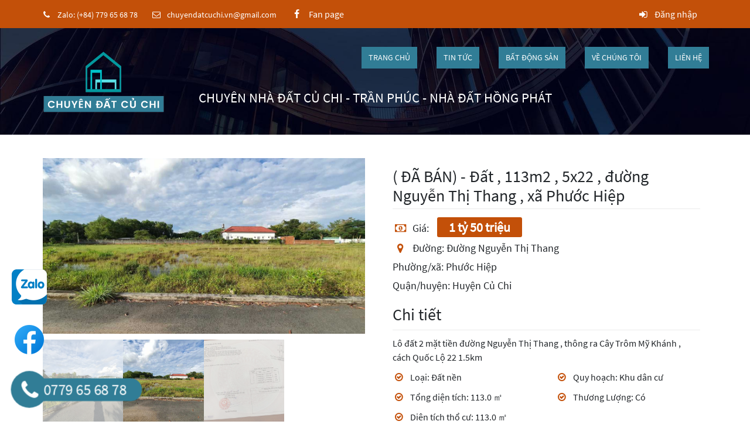

--- FILE ---
content_type: text/html;charset=UTF-8
request_url: https://chuyendatcuchi.vn/mua/da-ban-dat-113m2-5x22-duong-nguyen-thi-thang-xa-phuoc-hiep-id150
body_size: 7471
content:
<!DOCTYPE html>
<html lang="vi">
    <head>
        
            <meta charset="UTF-8"/>
            <meta name="referrer" content="strict-origin-when-cross-origin"/>
            <title>( ĐÃ BÁN) - Đất , 113m2 , 5x22 , đường Nguyễn Thị Thang , xã Phước Hiệp</title>

            <link rel="icon" href="/images/favicon.png"/>

            <link rel="manifest" href="/manifest.webmanifest"/>
            <meta name="theme-color" content="#C35009"/>

            <link rel="apple-touch-icon" href="/images/apple-touch-icon.png"/>
            <link rel="mask-icon" href="/images/safari-pinned-tab.svg" color="#5bbad5"/>
            <meta name="mobile-web-app-capable" content="yes"/>

            <meta http-equiv="content-type" content="text/html; charset=UTF-8"/>
            <meta http-equiv="X-UA-Compatible" content="IE=edge"/>
            <meta http-equiv="Content-Type" content="text/html; charset=utf-8"/>
            <meta name="robots" content="index,follow"/>
            <meta name="copyright" content="Reahome All rights reserved."/>
            <meta name="author" content="Skeriv Team"/>
            <meta property="og:title" content="( ĐÃ BÁN) - Đất , 113m2 , 5x22 , đường Nguyễn Thị Thang , xã Phước Hiệp"/>
            <meta property="og:description" content="Lô đất 2 mặt tiền đường Nguyễn Thị Thang , thông ra Cây Trôm Mỹ Khánh , cách Quốc Lộ 22 1.5km"/>
            <meta property="og:type" content="website"/>
            <meta property="og:url" content="https://chuyendatcuchi.vn/mua/da-ban-dat-113m2-5x22-duong-nguyen-thi-thang-xa-phuoc-hiep-id150"/>
            <meta property="og:image" content="https://ik.imagekit.io/reahome/public-api/file/image/48ECD6D1A5B9B7AC305C076AB578D2D0912C8ED377743695F8BEB9230EE35979?tr=n-small_thumbnail"/>
            <meta property="fb:pages" content="126863935377430"/>

            <meta name="format-detection" content="telephone=no"/>
            <meta name="distribution" content="global"/>
            <meta name="rating" content="general"/>
            <meta name="HandheldFriendly" content="true"/>
            <meta name="viewport" content="width=device-width, initial-scale=1"/>
            <meta name="description" content="Lô đất 2 mặt tiền đường Nguyễn Thị Thang , thông ra Cây Trôm Mỹ Khánh , cách Quốc Lộ 22 1.5km"/>
            <meta name="keywords" content="chuyendatcuchi, nhà đất, bất động sản, củ chi, nhadatcuchi, nha dat cu chi, nhà đất củ chi, batdongsancuchi, chuyennhadatcuchi, hongphatcuchi"/>

            <meta name="web-context-path"/>
            <meta name="api-prefix" content="api/"/>
            <meta name="public-api-prefix" content="public-api/"/>

            <!-- Google Fonts -->
            <style nonce="2R9rGd5pQRVHWK8RzyHS0KcYK+G9h/K54ElNM624Wys=">
                /* cyrillic-ext */
                @font-face {
                    font-family: 'Source Sans Pro';
                    font-style: normal;
                    font-weight: 400;
                    font-display: swap;
                    src: url(https://fonts.gstatic.com/s/sourcesanspro/v14/6xK3dSBYKcSV-LCoeQqfX1RYOo3qNa7lqDY.woff2) format('woff2');
                    unicode-range: U+0460-052F, U+1C80-1C88, U+20B4, U+2DE0-2DFF, U+A640-A69F, U+FE2E-FE2F;
                }

                /* cyrillic */
                @font-face {
                    font-family: 'Source Sans Pro';
                    font-style: normal;
                    font-weight: 400;
                    font-display: swap;
                    src: url(https://fonts.gstatic.com/s/sourcesanspro/v14/6xK3dSBYKcSV-LCoeQqfX1RYOo3qPK7lqDY.woff2) format('woff2');
                    unicode-range: U+0400-045F, U+0490-0491, U+04B0-04B1, U+2116;
                }

                /* greek-ext */
                @font-face {
                    font-family: 'Source Sans Pro';
                    font-style: normal;
                    font-weight: 400;
                    font-display: swap;
                    src: url(https://fonts.gstatic.com/s/sourcesanspro/v14/6xK3dSBYKcSV-LCoeQqfX1RYOo3qNK7lqDY.woff2) format('woff2');
                    unicode-range: U+1F00-1FFF;
                }

                /* greek */
                @font-face {
                    font-family: 'Source Sans Pro';
                    font-style: normal;
                    font-weight: 400;
                    font-display: swap;
                    src: url(https://fonts.gstatic.com/s/sourcesanspro/v14/6xK3dSBYKcSV-LCoeQqfX1RYOo3qO67lqDY.woff2) format('woff2');
                    unicode-range: U+0370-03FF;
                }

                /* vietnamese */
                @font-face {
                    font-family: 'Source Sans Pro';
                    font-style: normal;
                    font-weight: 400;
                    font-display: swap;
                    src: url(https://fonts.gstatic.com/s/sourcesanspro/v14/6xK3dSBYKcSV-LCoeQqfX1RYOo3qN67lqDY.woff2) format('woff2');
                    unicode-range: U+0102-0103, U+0110-0111, U+0128-0129, U+0168-0169, U+01A0-01A1, U+01AF-01B0, U+1EA0-1EF9, U+20AB;
                }

                /* latin-ext */
                @font-face {
                    font-family: 'Source Sans Pro';
                    font-style: normal;
                    font-weight: 400;
                    font-display: swap;
                    src: url(https://fonts.gstatic.com/s/sourcesanspro/v14/6xK3dSBYKcSV-LCoeQqfX1RYOo3qNq7lqDY.woff2) format('woff2');
                    unicode-range: U+0100-024F, U+0259, U+1E00-1EFF, U+2020, U+20A0-20AB, U+20AD-20CF, U+2113, U+2C60-2C7F, U+A720-A7FF;
                }

                /* latin */
                @font-face {
                    font-family: 'Source Sans Pro';
                    font-style: normal;
                    font-weight: 400;
                    font-display: swap;
                    src: url(https://fonts.gstatic.com/s/sourcesanspro/v14/6xK3dSBYKcSV-LCoeQqfX1RYOo3qOK7l.woff2) format('woff2');
                    unicode-range: U+0000-00FF, U+0131, U+0152-0153, U+02BB-02BC, U+02C6, U+02DA, U+02DC, U+2000-206F, U+2074, U+20AC, U+2122, U+2191, U+2193, U+2212, U+2215, U+FEFF, U+FFFD;
                }
            </style>

            <link rel="preload" href="https://fonts.gstatic.com/s/sourcesanspro/v14/6xK3dSBYKcSV-LCoeQqfX1RYOo3qOK7l.woff2" as="font" type="font/woff2" crossorigin/>
            <link rel="preload" href="https://fonts.gstatic.com/s/sourcesanspro/v14/6xK3dSBYKcSV-LCoeQqfX1RYOo3qNq7lqDY.woff2" as="font" type="font/woff2" crossorigin/>
            <link rel="preload" href="https://fonts.gstatic.com/s/sourcesanspro/v14/6xK3dSBYKcSV-LCoeQqfX1RYOo3qN67lqDY.woff2" as="font" type="font/woff2" crossorigin/>

            

            <!-- Stylesheet -->
            <link rel="stylesheet" href="/css/bootstrap.min.css?v=2022081601" type="text/css" media="all"/>
            <!--        <link rel="preload" th:href="@{/css/bootstrap.min.css}" as="style" onload="this.onload=null;this.rel='stylesheet'" type="text/css" media="all">-->
            <!--        <noscript>-->
            <!--            <link rel="stylesheet" th:href="@{/css/bootstrap.min.css}" type="text/css" media="all"/>-->
            <!--        </noscript>-->

            <link rel="stylesheet" href="/css/style.css?v=2022081601" type="text/css" media="all"/>

            
                <link rel="stylesheet" href="/css/swiper-bundle.min.css?v=2022081601" type="text/css" media="all"/>
            

            <link rel="stylesheet" href="/css/main.css?v=2022081601" type="text/css" media="all"/>

            <!--====== Javascript ======-->
            <script type="text/javascript" src="/js/skeriv-lib.js?v=2022081601"></script>
            <script defer type="text/javascript" src="/js/reahome.js?v=2022081601"></script>

            
                <script defer type="text/javascript" src="/js/swiper-bundle.min.js?v=2022081601"></script>
            

            <!-- Global site tag (gtag.js) - Google Analytics -->
            <script async src="https://www.googletagmanager.com/gtag/js?id=G-87PVLZB694" nonce="2R9rGd5pQRVHWK8RzyHS0KcYK+G9h/K54ElNM624Wys="></script>
            <script nonce="2R9rGd5pQRVHWK8RzyHS0KcYK+G9h/K54ElNM624Wys=">
                window.dataLayer = window.dataLayer || [];

                function gtag() {
                    dataLayer.push(arguments);
                }

                gtag('js', new Date());

                gtag('config', 'G-87PVLZB694');
                gtag('config', 'UA-162688152-1');

                window.addEventListener("load", () => {
                    if ("serviceWorker" in navigator) {
                        navigator.serviceWorker.register("/service-worker.js");
                    }
                });
            </script>

            <!-- Cloudflare Web Analytics -->
            <script defer src='https://static.cloudflareinsights.com/beacon.min.js'
                    data-cf-beacon='{"token": "dff7159d6e684e7790891c69764bfd95"}' nonce="2R9rGd5pQRVHWK8RzyHS0KcYK+G9h/K54ElNM624Wys=">
            </script>
            <!-- End Cloudflare Web Analytics -->
        
    </head>
    <body>
        <header class="header-section">
            <div class="header-top">
                <div class="container">
                    <div class="row">
                        <div class="col-lg-8 col-md-9 header-top-left">
                            <div class="top-info">
                                <i class="fontello-phone-alt"></i>
                                Zalo: (+84) 779 65 68 78
                            </div>
                            <div class="top-info">
                                <i class="fontello-envelope"></i>
                                <a href="/cdn-cgi/l/email-protection" class="__cf_email__" data-cfemail="e6858e939f83888287928593858e8fc89088a6818b878f8ac885898b">[email&#160;protected]</a>
                            </div>
                            <div class="top-social">
                                <a href="https://www.facebook.com/chuyendatcuchivn" rel="noopener nofollow"><i class="fontello-facebook"></i> &nbsp Fan page</a>
                            </div>
                        </div>
                        <div class="col-lg-4 col-md-3 text-lg-right header-top-right">
                            <div class="user-panel">
                                <a href="/login"><i class="fontello-sign-in-alt"></i> Đăng nhập</a>

                                
                            </div>
                        </div>
                    </div>
                </div>
            </div>
            <script data-cfasync="false" src="/cdn-cgi/scripts/5c5dd728/cloudflare-static/email-decode.min.js"></script><script nonce="2R9rGd5pQRVHWK8RzyHS0KcYK+G9h/K54ElNM624Wys=">
                function xacDinhLoaiDat(loaiDatType) {
                    var loaiDat;
                    switch (parseInt(loaiDatType)) {
                        case 0:
                            loaiDat = "Nhà ở";
                            break;
                        case 1:
                            loaiDat = "Đất nền";
                            break;
                        case 2:
                            loaiDat = "Đất vườn";
                            break;
                        case 3:
                            loaiDat = "Khác";
                            break;
                        default:
                            loaiDat = "Khác";
                            break;
                    }
                    return loaiDat;
                }

                function checkResultCode(data) {
                    switch (data.core_result_code) {
                        case -2:
                            alert("Bạn chưa đăng nhập");
                            break;
                        case -3:
                            alert("Giới hạn quyền");
                            break;
                        case -5:
                            alert("Đối tượng bị trùng lặp");
                            break;
                        case -6:
                            alert("Dữ liệu không hợp lệ");
                            break;
                        case -10:
                            alert("Kiểu dữ liệu không hợp lệ");
                            break;
                        case -11:
                            alert("Dữ liệu không hợp lệ");
                            break;
                        case -12:
                            alert("Dữ liệu không hợp lệ");
                            break;
                        case -18:
                            alert("Dữ liệu không hợp lệ");
                            break;
                        case -51:
                            alert("Dữ liệu bị trùng lặp");
                            break;
                        case -23:
                            alert("Mật khẩu tối thiểu 8 ký tự");
                            break;
                        case -281:
                            alert("Vui lòng nhập chính xác mật khẩu hiện tại.");
                            break;
                        case -164:
                            alert("Upload file không hợp lệ. File upload phải là file hình ảnh.");
                            break;
                        default :
                            alert('Error Code: ' + data.core_result_code);
                            break;
                    }
                }

                Skeriv.DomUtils.onDocumentReady(function () {
                    Skeriv.DomUtils.on(document.querySelector("#btn-logout"), "click", function (event) {
                        event.preventDefault();
                        document.querySelector("#frm-logout").submit();
                    });

                    Skeriv.DomUtils.on(document.querySelector("#a-btn-view-detail"), "click", function (event) {
                        event.preventDefault();
                        window.open("https://forms.gle/dndt3yaSHPxYYGJG6", '_blank');
                    });

                    Skeriv.DomUtils.on(document.querySelector(".nav-switch"), "click", function (event) {
                        this.__toggle = !this.__toggle;
                        var target = document.querySelector('.main-menu');
                        if (this.__toggle) {
                            target.style.height = target.scrollHeight + "px";
                        } else {
                            target.style.height = 0;
                        }

                        event.preventDefault();
                    });
                });
            </script>
        </header>

        <div class="navbar-section">
            <div class="container">
                <div class="row">
                    <div class="col-12">
                        <div class="site-navbar">
                            <a href="/" class="site-logo">
                                <img src="/images/commons/logo.png" alt="Website logo" width="213" height="120"/>
                            </a>
                            <div class="nav-switch">
                                <i class="fontello-bars"></i>
                            </div>
                            <ul class="main-menu">
                                <li><a href="/">Trang chủ</a></li>
                                <li><a href="/tin-tuc">Tin tức</a></li>
                                <li><a href="/mua-nha">Bất động sản</a></li>
                                <li><a href="/ve-chung-toi">Về chúng tôi</a></li>
                                <li><a href="/lien-he">Liên hệ</a></li>
                            </ul>
                        </div>
                    </div>
                </div>
            </div>
        </div>

        <section class="page-top-section single-blog">
            <div class="container">
                <div class="row">
                    <div class="col-xl-8 offset-lg-2">
                        <span class="banner-slogan">Chuyên Nhà Đất Củ Chi - Trần Phúc - Nhà Đất Hồng Phát</span>
                    </div>
                </div>
            </div>
        </section>

        <section class="container property-info-wrapper">
            <div class="row">
                <div class="col-lg-6 swiper-outer-container">
                    <!-- Swiper -->
                    <div class="swiper gallery-top">
                        <div class="swiper-wrapper">
                            
                                <div class="swiper-slide" url="https://ik.imagekit.io/reahome/public-api/file/image/48ECD6D1A5B9B7AC305C076AB578D2D0912C8ED377743695F8BEB9230EE35979?tr=n-normal_size" nonce="2R9rGd5pQRVHWK8RzyHS0KcYK+G9h/K54ElNM624Wys=">
                                </div>
                            
                                <div class="swiper-slide" url="https://ik.imagekit.io/reahome/public-api/file/image/8D34C04FD820FCBBF5E161A2A7D3D5634ABBE79865FA94D7C523AD652367320B?tr=n-normal_size" nonce="2R9rGd5pQRVHWK8RzyHS0KcYK+G9h/K54ElNM624Wys=">
                                </div>
                            
                                <div class="swiper-slide" url="https://ik.imagekit.io/reahome/public-api/file/image/EEE76A2F074492629B72D2194471D1F75F4EF3A504AF7E8C2E454E7119E0E783?tr=n-normal_size" nonce="2R9rGd5pQRVHWK8RzyHS0KcYK+G9h/K54ElNM624Wys=">
                                </div>
                            
                        </div>

                        <!-- Add Arrows -->
                        <div class="swiper-button-next hidden"></div>
                        <div class="swiper-button-prev hidden"></div>
                    </div>
                    <div class="swiper gallery-thumbs">
                        <div class="swiper-wrapper">
                            
                                <div class="swiper-slide" url="https://ik.imagekit.io/reahome/public-api/file/image/48ECD6D1A5B9B7AC305C076AB578D2D0912C8ED377743695F8BEB9230EE35979?tr=n-normal_size">
                                </div>
                            
                                <div class="swiper-slide" url="https://ik.imagekit.io/reahome/public-api/file/image/8D34C04FD820FCBBF5E161A2A7D3D5634ABBE79865FA94D7C523AD652367320B?tr=n-normal_size">
                                </div>
                            
                                <div class="swiper-slide" url="https://ik.imagekit.io/reahome/public-api/file/image/EEE76A2F074492629B72D2194471D1F75F4EF3A504AF7E8C2E454E7119E0E783?tr=n-normal_size">
                                </div>
                            
                        </div>
                    </div>
                </div>

                <script nonce="2R9rGd5pQRVHWK8RzyHS0KcYK+G9h/K54ElNM624Wys=">
                    Skeriv.DomUtils.onDocumentReady(function () {
                        var photoViewer = Skeriv.UI.photoViewer(document.body);

                        document.querySelectorAll(".swiper-slide").forEach(value => {
                            value.style = "background-image:url(" + value.getAttribute("url") + ")"
                        });

                        const galleryThumbs = new Swiper('.gallery-thumbs', {
                            autoplay: true,
                            slidesPerView: 4,
                            loop: false
                        });
                        const galleryTop = new Swiper('.gallery-top', {
                            autoplay: true,
                            loop: false,
                            navigation: {
                                nextEl: '.swiper-button-next',
                                prevEl: '.swiper-button-prev',
                            },
                            thumbs: {
                                swiper: galleryThumbs,
                            },
                            zoom: true,
                            on: {
                                click: function () {
                                    let activeSwiperSlideDOM = document.querySelector('.swiper-slide-active');
                                    if (activeSwiperSlideDOM == null) {
                                        return;
                                    }
                                    let backgroundImageUrl = getComputedStyle(activeSwiperSlideDOM)["background-image"];
                                    photoViewer.show(backgroundImageUrl.replace('url(', '').replace(')', '').replace(/\"/gi, ""));
                                }
                            }
                        });

                        var phuongXaDOM = document.querySelector("#phuong-xa");
                        var quanHuyenDOM = document.querySelector("#quan-huyen");
                        phuongXaDOM.innerHTML = convertPhuongXaIdToPhuongXaName(parseInt(phuongXaDOM.getAttribute("data-phuong-xa-id")));
                        quanHuyenDOM.innerHTML = convertQuanHuyenIdToQuanHuyenName(parseInt(quanHuyenDOM.getAttribute("data-quan-huyen-id")));
                    });
                </script>
                <div class="col-lg-6 single-list-content">
                    <h1 class="sl-sp-title">( ĐÃ BÁN) - Đất , 113m2 , 5x22 , đường Nguyễn Thị Thang , xã Phước Hiệp</h1>
                    <div class="sl-title">
                        <p>
                            <i class="fontello-money-bill"></i>
                            Giá: <span class="price">1 tỷ 50 triệu</span>
                        </p>
                        <p>
                            <i class="fontello-map-marker-alt"></i>
                            Đường: <span></span> <span>Đường Nguyễn Thị Thang</span>
                        </p>
                        <p>Phường/xã: <span id="phuong-xa" data-phuong-xa-id="10"></span></p>
                        <p>Quận/huyện: <span id="quan-huyen" data-quan-huyen-id="1"></span></p>
<!--                        <p>-->
<!--                            <a th:if="${bds.longitude != null && bds.longitude != 0-->
<!--                                                    && bds.latitude != null && bds.latitude != 0}"-->
<!--                               th:href="${'https://www.google.com/maps/@' + bds.longitude + ',' + bds.latitude + ',15z'}" target="_blank">-->
<!--                                <i class="fontello-map-marker-alt"></i> Xem trên bản đồ-->
<!--                            </a>-->
<!--                        </p>-->
                        
                    </div>
                    <div class="sl-sp-title">Chi tiết</div>
                    <div class="property-description">
                        <div>Lô đất 2 mặt tiền đường Nguyễn Thị Thang , thông ra Cây Trôm Mỹ Khánh , cách Quốc Lộ 22 1.5km</div>
                    </div>
                    <div class="row property-details-list">
                        <div class="col-md-6 col-sm-6">
                            <p>
                                <i class="fontello-check-circle"></i> Loại:
                                
                                    
                                    <span>Đất nền</span>
                                    
                                    
                                    
                                
                            </p>
                            <p><i class="fontello-check-circle"></i> Tổng diện tích: <span>113.0</span> &#13217;</p>
                            <p><i class="fontello-check-circle"></i> Diện tích thổ cư: <span>113.0</span> &#13217;</p>
                            
                        </div>
                        <div class="col-md-6 col-sm-6">
                            <p>
                                <i class="fontello-check-circle"></i> Quy hoạch:
                                <span>Khu dân cư</span>
                            </p>
                            <p><i class="fontello-check-circle"></i> Thương Lượng: <span>Có</span></p>
                            
                        </div>
                    </div>
                    
                </div>
            </div>
        </section>

        <section class="real-estate-list-wrapper feature-section spad" type="bdsLienQuan" bds-id="150">
            <div class="container">
                <div class="row">
                    <div class="col-lg-9">
                        <div class="section-title">
                            <h1>Bất động sản liên quan</h1>
                        </div>
                        <div id="sample-bds-detail" class="col-lg-6 col-md-6 col-sm-12 bds-item hidden">
                            <div class="bds-item-title-wrapper">
                                <i class="fontello-map-marker-alt"></i>
                                <span class="bds-item-title"></span>
                            </div>
                            <div class="bds-preview-image-wrapper">
                                <a href="#">
                                    <img class="bds-preview-image" loading="lazy" src="" alt="" width="360" height="200">
                                    <div class="bds-chinh-chu-f1 hidden"></div>
                                </a>
                            </div>
                            <div class="bds-item-detail-wrapper">
                                <p>
                                    <i class="fontello-th-large"></i> Loại:
                                    <span class="bds-loat-dat"></span>
                                </p>
                                <p>
                                    <i class="fontello-th-large"></i> Tổng diện tích:
                                    <span class="bds-tong-dien-tich"></span> &#13217;
                                </p>
                                <p>
                                    <i class="fontello-th-large"></i> Diện tích thổ cư:
                                    <span class="bds-dien-tich-tho-cu"></span> &#13217;
                                </p>
                            </div>
                            <a href="#" class="bds-gia-tien"></a>
                        </div>
                        <div id="bds-list" class="row flex-center">
                            Đang tải dữ liệu ...
                        </div>
                        <div class="row">
                            <ul id="pagination-bds-list" class="pagination-sm center"></ul>
                        </div>
                    </div>
                    <div class="col-lg-3 ">
                        <div class="phuong-xa-list-wrapper">
                            <div class="phuong-xa-list-header">
                                <i class="fontello-map-marker-alt"></i> <span>Phường xã</span>
                            </div>
                            <div class="phuong-xa-list-content">
                            </div>
                        </div>
                    </div>
                </div>
                
                <script nonce="2R9rGd5pQRVHWK8RzyHS0KcYK+G9h/K54ElNM624Wys=">
                    Skeriv.DomUtils.onDocumentReady(function () {
                        const paginationBdsList = document.querySelector('#pagination-bds-list');
                        const realEstateListWrapperDOM = document.querySelector(".real-estate-list-wrapper");
                        document.onPageClick = function (_, page) {
                            let url;
                            const param = {
                                page: page
                            };
                            let phuongXaId = 10;

                            const searchByPhuongXaDOM = document.querySelector("#search-by-phuong-xa");
                            const searchByGiaTienDOM = document.querySelector("#search-by-gia-tien");
                            const searchByTongDienTichDOM = document.querySelector("#search-by-tong-dien-tich");

                            switch (realEstateListWrapperDOM.getAttribute("type")) {
                                case "all":
                                    url = "batDongSan/getAll";
                                    break;
                                case "phuongXa":
                                    url = "batDongSan/getByPhuongXa";
                                    param.phuongXaId = phuongXaId;
                                    break;
                                case "bdsLienQuan":
                                    let id = parseInt(realEstateListWrapperDOM.getAttribute("bds-id"));
                                    url = "batDongSan/getRecommendations";
                                    param.id = id;
                                    param.phuongXaId = phuongXaId;
                                    break;
                                case "search":
                                    url = "batDongSan/search";
                                    param.phuongXaId = searchByPhuongXaDOM.value;
                                    param.priceOption = searchByGiaTienDOM.value;
                                    param.areaOption = searchByTongDienTichDOM.value;
                                    break;
                                default:
                                    return;
                            }
                            Skeriv.Network.post(
                                url,
                                param,
                                function (success, data) {
                                    if (!success) {
                                        checkResultCode(data);
                                        return;
                                    }
                                    const dtoList = data.dto.member;
                                    const bdsList = document.querySelector("#bds-list");
                                    const sampleBdsDetail = document.querySelector("#sample-bds-detail");
                                    Skeriv.DomUtils.empty(bdsList);
                                    dtoList.forEach(function (bds) {
                                        const elements = sampleBdsDetail.cloneNode(true);
                                        elements.removeAttribute("id");
                                        elements.classList.remove("hidden");
                                        elements.querySelector(".bds-preview-image").setAttribute('src', bds.public_preview_image_url);
                                        elements.querySelector(".bds-preview-image").setAttribute('alt', bds.public_preview_image_alt);
                                        elements.querySelector(".bds-item-title").innerHTML = bds.tieu_de;
                                        elements.querySelector(".bds-loat-dat").innerHTML = xacDinhLoaiDat(bds.loai_dat);
                                        elements.querySelector(".bds-tong-dien-tich").innerHTML = bds.tong_dien_tich_m2;
                                        elements.querySelector(".bds-dien-tich-tho-cu").innerHTML = bds.dien_tich_tho_cu_m2;
                                        elements.querySelector(".bds-gia-tien").innerHTML = Skeriv.Utils.formatPriceInVietnamese(bds.gia_tien);
                                        let bdsUrl = Skeriv.Utils.getWebContextPath() + '/mua/' + bds.seo_url + '-id' + bds.id;
                                        var previewImageWrapperAnchor = elements.querySelector(".bds-preview-image-wrapper a");
                                        previewImageWrapperAnchor.setAttribute("href", bdsUrl);
                                        previewImageWrapperAnchor.setAttribute("aria-label", bds.tieu_de);
                                        elements.querySelector(".bds-gia-tien").setAttribute("href", bdsUrl);
                                        if (Skeriv.Utils.isValidData(bds.extra_info)) {
                                            const chinhChuF1Type = parseInt(bds.extra_info.chinh_chu_f1_type);
                                            let chinhChuF1Text = "";
                                            switch (chinhChuF1Type) {
                                                case 0:
                                                    chinhChuF1Text = "Chính chủ";
                                                    break;
                                                case 1:
                                                    chinhChuF1Text = "F1";
                                                    break;
                                            }
                                            const chinhChuF1DOM = elements.querySelector(".bds-chinh-chu-f1");
                                            chinhChuF1DOM.classList.remove("hidden");
                                            chinhChuF1DOM.innerHTML = chinhChuF1Text;
                                        }
                                        bdsList.appendChild(elements);
                                    });
                                    if (page === 0) {
                                        bdsList.style = "height:auto";
                                    }
                                    // paginationBdsList.twbsPagination("destroy");
                                    if (dtoList.length <= 0) {
                                        // paginationBdsList.twbsPagination({
                                        //     initiateStartPageClick: false,
                                        //     totalPages: 1,
                                        //     visiblePages: 5,
                                        //     onPageClick: document.onPageClick
                                        // });
                                        Skeriv.UI.pagination(paginationBdsList, {
                                            totalPages: 1,
                                            visiblePages: 5,
                                            onPageClick: document.onPageClick
                                        });
                                        return;
                                    }
                                    // paginationBdsList.twbsPagination({
                                    //     initiateStartPageClick: false,
                                    //     startPage: page,
                                    //     totalPages: data.total_page,
                                    //     visiblePages: 5,
                                    //     onPageClick: document.onPageClick
                                    // });
                                    Skeriv.UI.pagination(paginationBdsList, {
                                        startPage: page,
                                        totalPages: data.total_page,
                                        visiblePages: 5,
                                        onPageClick: document.onPageClick
                                    });
                                },
                                {
                                    isPublicAPI: true
                                }
                            );
                        };

                        document.onPageClick(null, 0);

                        const phuongXaListDOM = document.querySelector(".phuong-xa-list-content");
                        const phuongXaList = findPhuongXaListByQuanHuyenId(1);
                        phuongXaList.forEach(function (value) {
                            // Thêm phường/xã vào danh sách phường/xã
                            const anchor = document.createElement("a");
                            anchor.classList.add("phuong-xa");
                            anchor.innerHTML = value.name;
                            anchor.setAttribute("href", Skeriv.Utils.getWebContextPath() + "/mua-nha/phuong-xa/" + value.seoUrl);
                            phuongXaListDOM.appendChild(anchor);
                        });
                    });
                </script>
            </div>
        </section>

        <footer class="footer-section">
            <a href="https://zalo.me/0779656878" class="fixed-icon zalo-icon" target="_blank" rel="noreferrer nofollow">
                <img src="/images/commons/zalo-icon.png" alt="Zalo icon" width="60" height="60">
            </a>
            <a href="https://www.facebook.com/chuyendatcuchivn" class="fixed-icon facebook-fan-page-icon" target="_blank" rel="noopener nofollow">
                <img src="/images/commons/facebook-icon.png" alt="Facebook icon" width="60" height="60">
            </a>
            <a href="tel:0779656878" class="fixed-icon phone-icon" target="_blank" rel="noreferrer nofollow">
                <i class="fontello-phone-alt" aria-hidden="true"></i>
                <span>0779 65 68 78</span>
            </a>
            <div class="container">
                <div class="row">
                    <div class="col-lg-3 col-md-4 footer-widget">
                        <img class="footer-logo" loading="lazy" src="/images/commons/logo-footer.png" alt="Website logo" width="213" height="120">
                        <p>Tìm kiếm và hiện thực hóa ngôi nhà bạn mong muốn.</p>
                    </div>
                    <div class="col-lg-3 col-md-4 footer-widget">
                        <div class="contact-widget">
                            <h2 class="fw-title">Liên hệ</h2>
                            <p>Phúc Trần </p>
                            <p>Facebook: <a href="https://www.facebook.com/chuyendatcuchivn">chuyendatcuchivn</a></p>
                            <p><i class="fontello-phone-alt"></i>(+84) 779 65 68 78</p>
                            <p><i class="fontello-envelope"></i><a href="/cdn-cgi/l/email-protection" class="__cf_email__" data-cfemail="b6d5dec3cfd3d8d2d7c2d5c3d5dedf98c0d8f6d1dbd7dfda98d5d9db">[email&#160;protected]</a></p>
                        </div>
                    </div>
                    <div class="col-lg-6 col-md-4 footer-widget">
                        <div id="phuong-xa-list" class="double-menu-widget">
                        </div>
                    </div>
                </div>
                <script data-cfasync="false" src="/cdn-cgi/scripts/5c5dd728/cloudflare-static/email-decode.min.js"></script><script nonce="2R9rGd5pQRVHWK8RzyHS0KcYK+G9h/K54ElNM624Wys=">
                    Skeriv.DomUtils.onDocumentReady(function () {
                        const phuongXaListDOMForFooter = document.querySelector("#phuong-xa-list");
                        const phuongXaList = findPhuongXaListByQuanHuyenId(1);
                        let count = 0;
                        phuongXaList.forEach(function (value) {
                            ++count;
                            // Thêm phường/xã vào danh sách phường/xã ở footer
                            var ul = phuongXaListDOMForFooter.lastElementChild;
                            // Mỗi ul chứa 7 phường, nếu đang generate phường thứ 8 thì tạo ul mới
                            if ((count % 7) === 1) {
                                ul = document.createElement("ul");
                                phuongXaListDOMForFooter.appendChild(ul);
                            }
                            var li = document.createElement('li');
                            li.innerHTML = "<a href='#'></a>";
                            ul.appendChild(li);
                            var anchorInLiTag = li.querySelector("a");
                            anchorInLiTag.innerHTML = value.name;
                            anchorInLiTag.setAttribute("href", Skeriv.Utils.getWebContextPath() + "/mua-nha/phuong-xa/" + value.seoUrl);
                        });
                    });
                </script>
                <div class="footer-bottom">
                    <div class="footer-nav">
                        <ul>
                            <li><a href="/">Trang chủ</a></li>
                            <li><a href="/tin-tuc">Tin tức</a></li>
                            <li><a href="/mua-nha">Bất động sản</a></li>
                            <li><a href="/ve-chung-toi">Về chúng tôi</a></li>
                            <li><a href="/lien-he">Liên hệ</a></li>
                        </ul>
                    </div>
                    <div class="copyright">
                        <p>
                            Copyright &copy; <span>2026</span>
                            chuyendatcuchi.vn All rights reserved | This template is made with
                            <i class="fontello-heart" aria-hidden="true"></i> by
                            <a href="https://colorlib.com" target="_blank"
                               rel="noreferrer nofollow">
                                Colorlib
                            </a>
                        </p>
                    </div>
                </div>
            </div>

            <!-- Google Tag Manager (noscript) -->
            <noscript>
                <iframe src="https://www.googletagmanager.com/ns.html?id=G-87PVLZB694"
                        height="0" width="0" class="hidden"></iframe>
            </noscript>
            <!-- End Google Tag Manager (noscript) -->
        </footer>
    </body>
</html>


--- FILE ---
content_type: text/css
request_url: https://chuyendatcuchi.vn/css/style.css?v=2022081601
body_size: 6055
content:
/* =================================
------------------------------------
  LERAMIZ - Landing Page Template
  Version: 1.0
 ------------------------------------
 ====================================*/

/*----------------------------------------*/
/* Template default CSS
/*----------------------------------------*/

html,
body {
	height: 100%;
	font-family: 'Source Sans Pro', sans-serif;
	-webkit-font-smoothing: antialiased;
	-moz-osx-font-smoothing: grayscale;
}

h1,
h2,
h3,
h4,
h5,
h6 {
	margin: 0;
	font-weight: 600;
	/*color: #252525;*/
}

h1 {
	font-size: 70px;
}

h2 {
	font-size: 36px;
}

h3 {
	font-size: 30px;
}

h4 {
	font-size: 24px;
}

h5 {
	font-size: 20px;
}

h6 {
	font-size: 14px;
}

/*p {*/
/*	font-size: 13.9px;*/
/*	color: #707070;*/
/*}*/

img {
	max-width: 100%;
}

input:focus,
select:focus,
button:focus,
textarea:focus {
	outline: none;
}

a:hover,
a:focus {
	text-decoration: none;
	outline: none;
}

ul,
ol {
	padding: 0;
	margin: 0;
}

/*---------------------
	Helper CSS
-----------------------*/

.section-title {
	margin-bottom: 60px;
}

.section-title h3 {
	font-weight: 400;
	margin-bottom: 15px;
	text-transform: uppercase;
}

.section-title p {
	margin-bottom: 0;
}

/*.set-bg {*/
/*	background-repeat: no-repeat;*/
/*	background-size: cover;*/
/*	background-position: top center;*/
/*}*/

.spad {
	padding-top: 100px;
	padding-bottom: 100px;
}

.text-white h1,
.text-white h2,
.text-white h3,
.text-white h4,
.text-white h5,
.text-white p,
.text-white span,
.text-white li,
.text-white a {
	color: #fff;
}

/*---------------------
	Commom elements
-----------------------*/

/* Buttons */

.site-btn {
	position: relative;
	display: inline-block;
	padding: 15px 30px;
	font-size: 16px;
	font-weight: 600;
	line-height: 16px;
	letter-spacing: 2px;
	border-radius: 3px;
	min-width: 170px;
	text-align: center;
	background: #C35009;
	cursor: pointer;
	border: none;
	color: #fff;
}

/* Preloder */

/*#preloder {*/
/*	position: fixed;*/
/*	width: 100%;*/
/*	height: 100%;*/
/*	top: 0;*/
/*	left: 0;*/
/*	z-index: 999999;*/
/*	background: #fff;*/
/*}*/

/*.loader {*/
/*	width: 40px;*/
/*	height: 40px;*/
/*	position: absolute;*/
/*	top: 50%;*/
/*	left: 50%;*/
/*	margin-top: -13px;*/
/*	margin-left: -13px;*/
/*	border-radius: 60px;*/
/*	animation: loader 0.8s linear infinite;*/
/*	-webkit-animation: loader 0.8s linear infinite;*/
/*}*/

/*@keyframes loader {*/
/*	0% {*/
/*		-webkit-transform: rotate(0deg);*/
/*		transform: rotate(0deg);*/
/*		border: 4px solid #f44336;*/
/*		border-left-color: transparent;*/
/*	}*/
/*	50% {*/
/*		-webkit-transform: rotate(180deg);*/
/*		transform: rotate(180deg);*/
/*		border: 4px solid #673ab7;*/
/*		border-left-color: transparent;*/
/*	}*/
/*	100% {*/
/*		-webkit-transform: rotate(360deg);*/
/*		transform: rotate(360deg);*/
/*		border: 4px solid #f44336;*/
/*		border-left-color: transparent;*/
/*	}*/
/*}*/

/*@-webkit-keyframes loader {*/
/*	0% {*/
/*		-webkit-transform: rotate(0deg);*/
/*		border: 4px solid #f44336;*/
/*		border-left-color: transparent;*/
/*	}*/
/*	50% {*/
/*		-webkit-transform: rotate(180deg);*/
/*		border: 4px solid #673ab7;*/
/*		border-left-color: transparent;*/
/*	}*/
/*	100% {*/
/*		-webkit-transform: rotate(360deg);*/
/*		border: 4px solid #f44336;*/
/*		border-left-color: transparent;*/
/*	}*/
/*}*/

/*------------------
  Header section
---------------------*/

.header-section {
	position: fixed;
	width: 100%;
	left: 0;
	top: 0;
	z-index: 999;
	background: #C35009;
}
.navbar-section {
	position: absolute;
	width: 100%;
	left: 0;
	top: 80px;
	z-index: 99;
}

.header-top {
	padding: 12px 0;
	border-bottom: 1px solid #667792;
	margin-bottom: 40px;
}

.top-info {
	font-size: 14px;
	color: #fff;
	display: inline-block;
}

.top-info i {
	margin-right: 5px;
}

.top-info:first-child {
	margin-right: 40px;
}

.top-social {
	display: inline-block;
}

.top-social a {
	color: #fff;
	margin: 0 10px;
}

.user-panel {
	display: inline-block;
	margin-left: 20px;
}

.user-panel a {
	color: #fff;
	padding: 0 20px;
	border-left: 1px solid #667792;
}

.user-panel a i {
	margin-right: 5px;
}

.user-panel a:last-child {
	margin-right: 0;
}

.site-logo {
	display: inline-block;
}

.nav-switch {
	display: none;
}

.main-menu {
	float: right;
	list-style: none;
}

.main-menu li {
	display: inline;
}

.main-menu li a {
	display: inline-block;
	color: #fff;
	text-transform: uppercase;
	margin-left: 30px;
	padding: 12px 5px;
	font-size: 14px;
}

.main-menu li a:hover {
	color: #C35009;
}

/*------------------
  Hero section
---------------------*/

.hero-section {
	position: relative;
	height: 870px;
	margin-bottom: -54px;
}

.hero-text {
	padding-top: 340px;
	text-align: center;
}

.hero-text h2 {
	text-transform: uppercase;
	margin-bottom: 20px;
}

.hero-text p {
	font-size: 22px;
	margin-bottom: 50px;
}

/*------------------
  Filter search
---------------------*/

.filter-search {
	position: relative;
	z-index: 2;
}

.filter-form {
	padding: 31px;
	background: #C35009;
	border-radius: 3px;
}

.filter-form input {
	background: #fff;
	height: 46px;
	border: none;
	border-radius: 2px;
	width: calc(43% - 20px);
	margin-right: 20px;
	padding: 5px 20px;
	font-size: 14px;
}

.filter-form select {
	background: #fff;
	height: 46px;
	border: none;
	border-radius: 2px;
	width: calc(20% - 20px);
	margin-right: 20px;
	padding-left: 20px;
	font-size: 14px;
}

.filter-form .fs-submit {
	background: #333;
	width: 16%;
	border-radius: 2px;
}

.propertie-item {
	height: 270px;
	position: relative;
	margin-bottom: 30px;
	position: relative;
}

.propertie-item:after {
	position: absolute;
	content: "";
	width: 100%;
	height: 100%;
	left: 0;
	top: 0;
	/* Permalink - use to edit and share this gradient: http://colorzilla.com/gradient-editor/#000000+0,303030+100&0+32,0.9+100 */
	/* FF3.6-15 */
	/* Chrome10-25,Safari5.1-6 */
	background: -webkit-gradient(linear, left top, left bottom, from(rgba(0, 0, 0, 0)), color-stop(32%, rgba(15, 15, 15, 0)), to(rgba(48, 48, 48, 0.9)));
	background: -o-linear-gradient(top, rgba(0, 0, 0, 0) 0%, rgba(15, 15, 15, 0) 32%, rgba(48, 48, 48, 0.9) 100%);
	background: linear-gradient(to bottom, rgba(0, 0, 0, 0) 0%, rgba(15, 15, 15, 0) 32%, rgba(48, 48, 48, 0.9) 100%);
	/* W3C, IE10+, FF16+, Chrome26+, Opera12+, Safari7+ */
	filter: progid:DXImageTransform.Microsoft.gradient( startColorstr='#00000000', endColorstr='#e6303030', GradientType=0);
	/* IE6-9 */
}

.propertie-item .sale-notic,
.propertie-item .rent-notic {
	margin: 30px;
}

.propertie-info {
	position: absolute;
	left: 0;
	bottom: 0;
	width: 100%;
	padding: 30px;
	padding-bottom: 20px;
	z-index: 5;
}

.propertie-info h5 {
	margin-bottom: 8px;
	font-weight: 400;
}

.propertie-info p {
	margin-bottom: 0;
}

.propertie-info p i {
	color: #C35009;
	margin-right: 5px;
}

.propertie-info .info-warp {
	float: left;
}

.propertie-info .price {
	float: right;
	background: #C35009;
	padding: 12px;
	min-width: 110px;
	text-align: center;
	border-radius: 2px;
}

.sale-notic,
.rent-notic {
	color: #fff;
	font-size: 12px;
	text-transform: uppercase;
	background: #e94646;
	padding: 7px 13px;
	display: inline-block;
	border-radius: 2px;
	position: relative;
	z-index: 3;
}

.rent-notic {
	background: #eca643;
}

/*------------------
  Services section
---------------------*/

.services-section .section-title {
	margin-bottom: 40px;
	padding-top: 15px;
}

.service-item {
	margin-bottom: 30px;
}

.service-item:last-child {
	margin-bottom: 0;
}

.service-item i {
	height: 60px;
	width: 60px;
	background: #C35009;
	border-radius: 50%;
	text-align: center;
	padding-top: 18px;
	color: #fff;
	font-size: 24px;
	float: left;
}

.service-item .service-text {
	padding-left: 80px;
}

.service-item .service-text h5 {
	font-weight: 400;
	color: #fff;
	font-size: 18px;
	margin-bottom: 8px;
}

.service-item .service-text p {
	margin-bottom: 0;
	color: #cccccc;
}

/*------------------
  Feature section
---------------------*/

.feature-section .container {
	margin-bottom: -50px;
}

.feature-item {
	margin-bottom: 50px;
}

.feature-item .room-price {
	display: block;
	font-size: 18px;
	font-weight: 600;
	background: #fff;
	text-align: center;
	padding: 13px;
	background: #C35009;
	color: #fff;
}

.feature-pic {
	height: 250px;
}

.feature-pic .sale-notic,
.feature-pic .rent-notic {
	margin: 20px;
}

.feature-text {
	border-left: 1px solid #ebebeb;
	border-right: 1px solid #ebebeb;
}

.feature-title {
	padding-top: 20px;
}

.feature-title h5 {
	font-weight: 400;
	margin-bottom: 5px;
}

.feature-title p {
	margin-bottom: 0;
}

.feature-title p i {
	color: #C35009;
}

.room-info-warp {
	padding: 25px;
	padding-bottom: 0;
}

.room-info {
	border-top: 1px solid #ebebeb;
	padding-top: 15px;
	overflow: hidden;
}

.room-info p {
	margin-bottom: 15px;
}

.room-info p i {
	color: #C35009;
	margin-right: 10px;
}

.room-info:last-child .rf-right {
	padding-right: 14px;
}

.room-info .rf-left {
	float: left;
}

.room-info .rf-right {
	float: right;
}

/*-----------------------------
  Feature category section
-----------------------------*/

.feature-category-section {
	background: #f7f7f7;
}

.f-cata {
	text-align: center;
}

.f-cata img {
	margin-bottom: 20px;
}

.f-cata h5 {
	font-weight: 400;
}

.gallery {
	margin-right: -20px;
}

.gallery:after {
	content: '';
	display: block;
	clear: both;
}

.grid-sizer {
	width: calc(25% - 20px);
}

.gallery-item {
	width: calc(25% - 20px);
	height: 285px;
	display: table;
	position: relative;
	float: left;
	margin-bottom: 20px;
}

.gallery-item.grid-long {
	width: calc(50% - 20px);
}

.gallery-item.grid-wide {
	width: calc(50% - 10px);
}

.gallery-item:after {
	position: absolute;
	content: "";
	width: 100%;
	height: 100%;
	left: 0;
	top: 0;
	background: #000;
	opacity: 0.4;
	-webkit-transition: all 0.4s;
	-o-transition: all 0.4s;
	transition: all 0.4s;
}

.gallery-item:before {
	position: absolute;
	content: "";
	width: 100%;
	height: 100%;
	left: 0;
	top: 0;
	/* Permalink - use to edit and share this gradient: http://colorzilla.com/gradient-editor/#000000+0,30caa0+70 */
	background: black;
	/* Old browsers */
	/* FF3.6-15 */
	/* Chrome10-25,Safari5.1-6 */
	background: -webkit-gradient(linear, left top, left bottom, from(black), color-stop(70%, #C35009));
	background: -o-linear-gradient(top, black 0%, #C35009 70%);
	background: linear-gradient(to bottom, black 0%, #C35009 70%);
	/* W3C, IE10+, FF16+, Chrome26+, Opera12+, Safari7+ */
	filter: progid:DXImageTransform.Microsoft.gradient( startColorstr='#000000', endColorstr='#C35009', GradientType=0);
	/* IE6-9 */
	opacity: 0;
	-webkit-transition: all 0.4s;
	-o-transition: all 0.4s;
	transition: all 0.4s;
}

.gallery-item:hover:before {
	opacity: 0.6;
}

.gallery-item:hover:after {
	opacity: 0;
}

.gallery-item .gi-info {
	display: table-cell;
	vertical-align: middle;
	text-align: center;
	position: relative;
	z-index: 2;
}

.gallery-item .gi-info h3 {
	font-size: 28px;
	font-weight: 400;
	color: #fff;
}

.gallery-item .gi-info p {
	font-size: 16px;
	color: #fff;
	margin-bottom: 0;
}

/*------------------
  Review section
---------------------*/

.review-section {
	padding-top: 68px;
	padding-bottom: 50px;
}

.review-item {
	text-align: center;
}

.review-item .rating {
	margin-bottom: 20px;
}

.review-item .rating i {
	color: #ffca04;
	font-size: 20px;
}

.review-item p {
	font-size: 18px;
	margin-bottom: 30px;
}

.review-item h5 {
	font-size: 18px;
	margin-bottom: 5px;
}

.review-item span {
	color: #cccccc;
}

.review-item .clint-pic {
	width: 60px;
	height: 60px;
	border-radius: 50%;
	margin: 35px auto 0;
}

.review-slider .owl-dots {
	text-align: center;
	padding-top: 30px;
}

.review-slider .owl-dots .owl-dot {
	width: 20px;
	height: 4px;
	border-radius: 4px;
	background: #fff;
	display: inline-block;
	margin: 0 5px;
}

.review-slider .owl-dots .owl-dot.active {
	background: #C35009;
}

/*------------------
  Blog section
---------------------*/

.blog-item img {
	margin-bottom: 25px;
}

.blog-item h5 {
	margin-bottom: 10px;
	font-weight: 400;
}

.blog-item h5 a {
	color: #252525;
}

.blog-item p {
	margin-bottom: 0;
}

.blog-item .blog-meta {
	margin-bottom: 10px;
}

.blog-item .blog-meta span {
	font-size: 12px;
	color: #cccccc;
	margin-right: 10px;
}

.blog-item .blog-meta span i {
	color: #C35009;
	margin-right: 5px;
}

/*------------------
  Clients section
---------------------*/

.clients-section {
	position: relative;
	margin-bottom: -60px;
}

.clients-slider {
	background: #C35009;
	padding: 27px 40px;
	border-radius: 3px;
}

.clients-slider a {
	display: block;
	text-align: center;
	padding: 0 30px;
}

/*----------------
  Footer section
------------------*/

.footer-section {
	padding-top: 125px;
	padding-bottom: 25px;
}

.footer-widget p {
	color: #ccc;
}

/*.footer-widget img {*/
/*	margin-bottom: 30px;*/
/*}*/

.footer-widget .social {
	padding-top: 10px;
}

.footer-widget .social a {
	color: #fff;
	font-size: 16px;
	margin-right: 35px;
}

.footer-widget .fw-title {
	padding-top: 10px;
	text-transform: uppercase;
	margin-bottom: 35px;
	color: #fff;
}

.footer-widget .contact-widget {
	padding-left: 10px;
}

.footer-widget .contact-widget p i {
	color: #fff;
	margin-right: 10px;
}

.footer-widget .double-menu-widget {
	padding-left: 20px;
}

.footer-widget .double-menu-widget ul {
	list-style: none;
	display: inline-block;
}

.footer-widget .double-menu-widget ul a {
	font-size: 13.9px;
	color: #cccccc;
	display: inline-block;
	margin-bottom: 10px;
	position: relative;
	right: 0;
	-webkit-transition: all 0.4s;
	-o-transition: all 0.4s;
	transition: all 0.4s;
	position: relative;
}

.footer-widget .double-menu-widget ul a:hover {
	right: -20px;
	color: #fff;
}

.footer-widget .double-menu-widget ul a:hover:after {
	opacity: 1;
	left: -15px;
}

.footer-widget .double-menu-widget ul a:after {
	font-family: 'FontAwesome';
	content: "\f101";
	position: absolute;
	left: -20px;
	top: 0;
	color: #C35009;
	opacity: 0;
	-webkit-transition: all 0.4s;
	-o-transition: all 0.4s;
	transition: all 0.4s;
}

.footer-widget .double-menu-widget ul:last-child {
	margin-left: 50px;
}

.footer-widget .footer-newslatter-form {
	position: relative;
	height: 40px;
	overflow: hidden;
	border-radius: 3px;
	margin-top: 25px;
}

.footer-widget .footer-newslatter-form input {
	width: 100%;
	height: 40px;
	padding: 10px 18px;
	padding-right: 50px;
}

.footer-widget .footer-newslatter-form button {
	position: absolute;
	height: 100%;
	width: 40px;
	top: 0;
	right: 0;
	background: #C35009;
	color: #fff;
	border: none;
}

.footer-bottom {
	overflow: hidden;
	padding-top: 30px;
	margin-top: 65px;
	border-top: 1px solid #324a4e;
}

.footer-nav {
	float: right;
}

.footer-nav ul {
	list-style: none;
}

.footer-nav ul li {
	display: inline;
}

.footer-nav ul li a {
	display: inline-block;
	color: #cccccc;
	margin-left: 10px;
	font-size: 12px;
}

.footer-nav ul li a:hover {
	color: #fff;
}

.copyright {
	float: left;
	padding-top: 3px;
}

.copyright p {
	font-size: 12px;
	margin-bottom: 0;
	color: #bfbfbf;
}

.copyright p a {
	font-weight: 600;
	color: #fff;
}

/*----------------
  Pages
------------------
===================*/

.page-top-section {
	height: 350px;
	text-align: center;
	padding-top: 210px;
}

.page-top-section h2 {
	font-weight: 400;
	text-transform: uppercase;
}

.page-top-section.single-blog {
	padding-top: 170px;
}

.page-top-section.single-blog h2 {
	margin-bottom: 15px;
}

.page-top-section.single-blog a {
	color: #cccccc;
	font-size: 16px;
	margin: 0 5px;
}

.page-top-section.single-blog a i {
	color: #C35009;
	margin-right: 10px;
}

.site-breadcrumb {
	padding: 50px 0;
}

.site-breadcrumb a {
	color: #000;
	font-size: 16px;
}

.site-breadcrumb a i {
	margin-right: 5px;
}

.site-breadcrumb span {
	font-size: 16px;
	color: #cccccc;
}

.site-breadcrumb span i {
	margin: 0 6px;
}

.page-section {
	padding-bottom: 100px;
}

.site-pagination {
	text-align: center;
}

.site-pagination a,
.site-pagination span {
	width: 40px;
	height: 40px;
	display: inline-block;
	text-align: center;
	border: 1px solid #e1e1e1;
	color: #717171;
	font-size: 18px;
	padding-top: 4px;
	margin-right: 15px;
	-webkit-transition: all 0.4s;
	-o-transition: all 0.4s;
	transition: all 0.4s;
}

.site-pagination span,
.site-pagination span:hover,
.site-pagination a:hover {
	color: #C35009;
	border-color: #C35009;
}

.site-pagination a:last-child {
	margin-right: 0;
}

/*----------------
  Single list page
------------------*/

.single-list-slider .sl-item {
	height: 400px;
}

.single-list-slider .sl-item .sale-notic,
.single-list-slider .sl-item .rent-notic {
	margin: 30px;
}

.sl-thumb-slider {
	margin-top: 10px;
	position: relative;
}

.sl-thumb-slider .sl-thumb {
	height: 120px;
	cursor: pointer;
	background: #000;
	background-size: cover;
	position: relative;
}

.sl-thumb-slider .current .sl-thumb:after {
	position: absolute;
	content: "";
	width: 100%;
	height: 100%;
	left: 0;
	top: 0;
	background: #000;
	opacity: 0.6;
}

.sl-thumb-slider .owl-prev,
.sl-thumb-slider .owl-next {
	position: absolute;
	height: 20px;
	width: 20px;
	background: #fff;
	top: 50%;
	margin-top: -10px;
	font-size: 12px;
	color: #cccccc;
	text-align: center;
}

.sl-thumb-slider .owl-prev:hover,
.sl-thumb-slider .owl-next:hover {
	color: #C35009;
}

.sl-thumb-slider .owl-prev {
	left: 0;
	border-radius: 0px 30px 30px 0px;
}

.sl-thumb-slider .owl-next {
	right: 0;
	border-radius: 30px 0px 0px 30px;
}

.single-list-content {
	padding: 70px 30px;
	border: 1px solid #e1e1e1;
	border-top: none;
}

.single-list-content .sl-title h2 {
	font-size: 30px;
	font-weight: 400;
	margin-bottom: 5px;
}

.single-list-content .sl-title p {
	font-size: 18px;
}

.single-list-content p i {
	color: #C35009;
	margin-right: 5px;
}

.single-list-content .price-btn {
	display: inline-block;
	font-size: 22px;
	font-weight: 600;
	text-align: center;
	padding: 9px;
	background: #C35009;
	color: #fff;
	min-width: 200px;
	border-radius: 3px;
	margin-bottom: 70px;
}

.single-list-content .sl-sp-title {
	display: block;
	font-size: 28px;
	font-weight: 400;
	padding-bottom: 20px;
	margin-bottom: 25px;
	border-bottom: 1px solid #ebebeb;
}

.single-list-content .sl-sp-title.bd-no {
	border-bottom: none;
}

.property-details-list {
	margin-bottom: 30px;
}

.property-details-list p {
	margin-bottom: 40px;
	font-size: 16px;
}

.property-description {
	margin-bottom: 55px;
}

.property-description p {
	font-size: 16.7px;
}

.plan-accordion {
	overflow: hidden;
	border-bottom: 1px solid #e1e1e1;
	margin-bottom: 75px;
}

.plan-accordion .panel-link {
	display: block;
	background: #f7f7f7;
	color: #707070;
	font-size: 16px;
	border: none;
	width: 100%;
	cursor: pointer;
	padding: 18px 30px;
	border: 1px solid #e1e1e1;
	border-bottom: 0;
	position: relative;
	text-align: left;
}

.plan-accordion .panel-link span {
	margin-left: 20px;
}

.plan-accordion .panel-link.active {
	background: #C35009;
	color: #fff;
	border: 1px solid #C35009;
}

.plan-accordion .panel-link.active i {
	-webkit-transform: rotate(180deg);
	    -ms-transform: rotate(180deg);
	        transform: rotate(180deg);
}

.plan-accordion .panel-link.active.collapsed {
	background: #f7f7f7;
	color: #707070;
	border: 1px solid #e1e1e1;
	border-bottom: 0;
}

.plan-accordion .panel-link.active.collapsed i {
	-webkit-transform: rotate(0deg);
	    -ms-transform: rotate(0deg);
	        transform: rotate(0deg);
}

.plan-accordion .panel-link i {
	position: absolute;
	font-size: 24px;
	top: 50%;
	right: 17px;
	margin-top: -11px;
	-webkit-transition: all 0.4s;
	-o-transition: all 0.4s;
	transition: all 0.4s;
}

.plan-accordion .panel-body {
	border: 1px solid #e1e1e1;
	border-bottom: none;
}

.perview-video {
	position: relative;
	margin-bottom: 75px;
}

.perview-video .video-link {
	position: absolute;
	left: calc(50% - 30px);
	top: calc(50% - 30px);
}

.sidebar {
	padding-left: 40px;
}

.author-card {
	padding: 29px;
	border: 1px solid #ebebeb;
	border-radius: 1px;
	margin-bottom: 44px;
}

.author-card .author-img {
	width: 80px;
	height: 80px;
	border-radius: 50%;
	float: left;
}

.author-card .author-info {
	padding-top: 10px;
	margin-left: 100px;
}

.author-card h5 {
	font-weight: 400;
}

.author-card .author-contact {
	display: block;
	clear: both;
	padding-top: 40px;
	position: relative;
}

.author-card .author-contact:after {
	content: "";
	position: absolute;
	width: 100px;
	height: 1px;
	top: 20px;
	left: 0;
	background: #ebebeb;
}

.author-card .author-contact p {
	font-size: 16px;
	margin-bottom: 0;
	line-height: 2;
}

.author-card .author-contact p i {
	margin-right: 5px;
	color: #C35009;
}

.contact-form-card {
	padding: 29px;
	border: 1px solid #ebebeb;
	border-radius: 1px;
	margin-bottom: 80px;
}

.contact-form-card h5 {
	font-weight: 400;
	margin-bottom: 30px;
}

.contact-form-card input,
.contact-form-card textarea {
	width: 100%;
	border: 1px solid #ebebeb;
	margin-bottom: 17px;
	height: 36px;
	padding: 0 20px;
}

.contact-form-card textarea {
	height: 100px;
	padding: 10px 20px;
}

.contact-form-card button {
	background: #C35009;
	color: #fff;
	font-size: 14px;
	font-weight: 600;
	border: none;
	min-width: 80px;
	height: 30px;
	border-radius: 1px;
	cursor: pointer;
}

.related-properties h2 {
	font-size: 28px;
	font-weight: 400;
	margin-bottom: 40px;
}

.rp-item {
	margin-bottom: 40px;
}

.rp-item .rp-pic {
	height: 229px;
	padding: 21px 20px;
}

.rp-item .rp-info {
	text-align: center;
	padding: 30px 10px;
	border: 1px solid #e1e1e1;
	border-bottom: none;
	border-top: none;
}

.rp-item .rp-info h5 {
	font-size: 18px;
	font-weight: 400;
	margin-bottom: 5px;
}

.rp-item .rp-info p {
	margin-bottom: 0;
}

.rp-item .rp-info p i {
	color: #C35009;
	margin-right: 5px;
}

.rp-item .rp-price {
	display: block;
	font-size: 18px;
	font-weight: 600;
	text-align: center;
	padding: 9.5px;
	background: #C35009;
	color: #fff;
}

.pos-map#map-canvas {
	height: 350px;
}

/*----------------
  About page
------------------*/

.about-text {
	margin-bottom: 100px;
}

.about-text h5 {
	font-size: 26px;
	font-weight: 400;
	text-transform: uppercase;
	margin-bottom: 35px;
}

.about-text .about-text-left,
.about-text .about-text-right {
	padding-right: 70px;
}

.about-list {
	list-style: none;
}

.about-list li {
	font-size: 14px;
	color: #707070;
	margin-bottom: 10px;
}

.about-list li i {
	color: #C35009;
	margin-right: 5px;
}

.team-member img {
	min-width: 100%;
}

.team-member:hover .member-pic:after {
	opacity: 0.5;
}

.team-member:hover .member-pic .member-social a {
	margin: 0 4px;
	bottom: 0;
	opacity: 1;
}

.member-pic {
	position: relative;
}

.member-pic:after {
	position: absolute;
	content: "";
	width: 100%;
	height: 100%;
	left: 0;
	top: 0;
	/* Permalink - use to edit and share this gradient: http://colorzilla.com/gradient-editor/#000000+0,30caa0+70 */
	background: black;
	/* Old browsers */
	/* FF3.6-15 */
	/* Chrome10-25,Safari5.1-6 */
	background: -webkit-gradient(linear, left top, left bottom, from(rgba(0, 0, 0, 0)), color-stop(80%, #C35009));
	background: -o-linear-gradient(top, rgba(0, 0, 0, 0) 0%, #C35009 80%);
	background: linear-gradient(to bottom, rgba(0, 0, 0, 0) 0%, #C35009 80%);
	/* W3C, IE10+, FF16+, Chrome26+, Opera12+, Safari7+ */
	filter: progid:DXImageTransform.Microsoft.gradient( startColorstr='#000000', endColorstr='#C35009', GradientType=0);
	/* IE6-9 */
	opacity: 0;
	-webkit-transition: all 0.5s;
	-o-transition: all 0.5s;
	transition: all 0.5s;
}

.member-pic .member-social {
	position: absolute;
	width: 100%;
	bottom: 20px;
	left: 0;
	text-align: center;
	z-index: 1;
}

.member-pic .member-social a {
	width: 30px;
	height: 30px;
	background: #fff;
	display: inline-block;
	text-align: center;
	border-radius: 50%;
	font-size: 12px;
	color: #707070;
	margin: 0 10px;
	padding-top: 6px;
	position: relative;
	bottom: -20px;
	opacity: 0;
	-webkit-transition: all 0.3s ease 0s;
	-o-transition: all 0.3s ease 0s;
	transition: all 0.3s ease 0s;
}

.member-pic .member-social a:hover {
	color: #C35009;
}

.member-info {
	padding: 28px 30px;
	-webkit-box-shadow: 0 5px 25px rgba(216, 216, 216, 0.2);
	        box-shadow: 0 5px 25px rgba(216, 216, 216, 0.2);
}

.member-info h5 {
	font-weight: 400;
}

.member-info span {
	font-size: 14px;
	color: #707070;
}

.member-info .member-contact {
	margin-top: 16px;
	padding-top: 16px;
	position: relative;
}

.member-info .member-contact:after {
	content: "";
	position: absolute;
	width: 50px;
	height: 1px;
	top: 0;
	left: 0;
	background: #ebebeb;
}

.member-info .member-contact p {
	margin-bottom: 0;
	font-size: 16px;
	line-height: 1.8;
}

.member-info .member-contact p i {
	color: #C35009;
	margin-right: 10px;
}

/*-------------------------
  Blog & single Blog page
--------------------------*/

.blog-page .blog-item {
	margin-bottom: 50px;
}

.blog-share {
	text-align: center;
}

.blog-share h5 {
	font-size: 16px;
	font-weight: 400;
	color: #cccccc;
	margin-bottom: 30px;
}

.blog-share .share-links a {
	height: 40px;
	width: 40px;
	display: block;
	text-align: center;
	border-radius: 50%;
	font-size: 18px;
	color: #fff;
	padding-top: 6px;
	margin: 0 auto 10px;
}

.blog-share .share-links a.facebook {
	background: #4c65a8;
}

.blog-share .share-links a.twitter {
	background: #41a1f6;
}

.blog-share .share-links a.google-plus {
	background: #f43535;
}

.blog-share .share-links a.instagram {
	background: #8f6247;
}

.blog-share .share-links a.pin {
	background: #f0c605;
}

.singel-blog-content img {
	margin-bottom: 60px;
}

.singel-blog-content p {
	font-size: 16px;
	margin-bottom: 30px;
}

.singel-blog-content blockquote {
	font-size: 22px;
	font-weight: 600;
	font-style: italic;
	border-left: 5px solid #C35009;
	padding: 15px 25px;
	margin-bottom: 30px;
}

.blog-tags {
	display: inline-block;
	border-top: 1px solid #ebebeb;
	padding-top: 30px;
	padding-right: 30px;
}

.blog-tags p {
	display: inline-block;
	margin-right: 40px;
}

.blog-tags a {
	color: #C35009;
	margin-right: 5px;
}

.post-author {
	padding: 40px 30px;
	background: #f7f7f7;
}

.post-author .pa-thumb {
	float: left;
	width: 80px;
	height: 80px;
	border-radius: 50%;
}

.post-author .pa-content {
	padding-left: 110px;
}

.post-author .pa-content h4 {
	font-size: 18px;
	font-weight: 400;
	margin-bottom: 10px;
}

.post-author .pa-content p {
	margin-bottom: 0;
}

.comment-warp {
	padding-top: 40px;
	border-top: 1px solid #f5f5f5;
}

.comment-warp .comment-title {
	font-size: 22px;
	text-transform: uppercase;
	font-weight: 400;
	margin-bottom: 35px;
}

.comment-warp .comment-list {
	list-style: none;
}

.comment-warp .comment-list .replay-comment-list {
	list-style: none;
	margin-left: 14%;
}

.comment-warp .comment {
	margin-bottom: 40px;
}

.comment-warp .comment .comment-avator {
	float: left;
	width: 80px;
	height: 80px;
	border-radius: 50%;
}

.comment-warp .comment .comment-content {
	padding-left: 100px;
}

.comment-warp .comment .comment-content h5 {
	font-size: 18px;
	margin-bottom: 8px;
	font-weight: 400;
}

.comment-warp .comment .comment-content h5 span {
	font-size: 16px;
	color: #cccccc;
	margin-left: 15px;
}

.comment-warp .comment .comment-content p {
	margin-bottom: 0;
}

.comment-warp .comment .comment-content .c-btn {
	display: inline-block;
	font-size: 12px;
	text-transform: uppercase;
	border: 1px solid #ebebeb;
	color: #111111;
	padding: 5px 25px;
	border-radius: 2px;
	margin-right: 5px;
	margin-top: 15px;
}

.comment-warp .comment .comment-content .c-btn:hover {
	border-color: #C35009;
	background: #C35009;
	color: #fff;
}

.comment-form-warp input,
.comment-form-warp textarea {
	height: 50px;
	width: 100%;
	border: 1px solid #e1e1e1;
	font-size: 16px;
	padding: 0 22px;
	margin-bottom: 30px;
}

.comment-form-warp textarea {
	padding: 20px 22px;
	height: 150px;
}

.comment-form-warp .site-btn {
	font-weight: 400;
}

#map-canvas {
	height: 490px;
}

.contact-info-warp {
	background: #C35009;
	padding: 30px;
	text-align: center;
	margin-bottom: 100px;
}

.contact-info-warp p {
	margin-bottom: 0;
	font-size: 22px;
	color: #fff;
	margin-right: 80px;
	display: inline-block;
}

.contact-info-warp p i {
	margin-right: 10px;
}

.contact-info-warp p:last-child {
	margin-right: 0;
}

.contact-right {
	padding-top: 40px;
	padding-left: 55px;
}

.contact-form input,
.contact-form textarea {
	width: 100%;
	border: 1px solid #ebebeb;
	margin-bottom: 17px;
	height: 40px;
	padding: 0 20px;
	font-size: 14px;
}

.contact-form textarea {
	height: 80px;
	padding: 15px 20px 10px;
}

/*------------------
	Responsive
---------------------*/

@media (min-width: 1200px) {
	.container {
		max-width: 1170px;
	}
}

/* Medium screen : 992px. */

@media only screen and (min-width: 992px) and (max-width: 1199px) {
	.filter-form input {
/*		width: calc(40% - 20px);*/
		width: calc(80% - 20px);
	}
	.filter-form select {
		width: calc(19% - 20px);
	}
	.footer-widget .double-menu-widget ul:last-child {
		margin-left: 30px;
	}
	.contact-info-warp {
		padding: 30px 20px;
	}
	.contact-info-warp p {
		font-size: 20px;
		margin-right: 20px;
	}
}

/* Tablet :768px. */

@media only screen and (min-width: 768px) and (max-width: 991px) {
	.header-top-right {
		padding-top: 20px;
	}
	.user-panel {
		float: right;
	}
	.main-menu li a {
		margin-left: 15px;
	}
	.hero-text p {
		font-size: 18px;
	}
	.filter-form input {
/*		width: calc(40% - 20px);*/
		width: calc(75% - 20px);
	}
	.filter-form select {
		width: calc(19% - 20px);
	}
	.filter-form .fs-submit {
		min-width: auto;
		width: 20%;
	}
	.propertie-info .price {
		float: left;
		margin-top: 15px;
	}
	.f-cata {
		margin-bottom: 30px;
	}
	.gallery-item.grid-wide {
		width: calc(50% - 20px);
	}
	.gallery-item {
		width: calc(50% - 20px);
	}
	.blog-item {
		margin-bottom: 30px;
	}
	.footer-widget .double-menu-widget {
		padding-left: 0;
	}
	.footer-bottom {
		text-align: center;
	}
	.footer-nav,
	.copyright {
		float: none;
	}
	.page-top-section.single-blog {
		padding-top: 200px;
	}
	.sidebar {
		padding-left: 15px;
		margin-top: 30px;
	}
	.team-member {
		margin-bottom: 30px;
	}
	.contact-right {
		padding-left: 0;
	}
}

/* Large Mobile :480px. */

@media only screen and (max-width: 767px) {
	.header-top-left {
		display: none;
	}
	.header-top-right {
		text-align: center;
	}
	.top-social a:first-child {
		margin-left: 0;
	}
	.site-navbar {
		position: relative;
		display: block;
	}
	.nav-switch {
		position: absolute;
		right: 0;
		font-size: 30px;
		color: #fff;
		top: 0;
		display: block;
		cursor: pointer;
	}
	.main-menu {
		position: absolute;
		top: 135%;
		left: 0;
		width: 100%;
		background: #fff;
		display: none;
		-webkit-box-shadow: 0 10px 20px 0px rgba(167, 167, 167, 0.22);
		        box-shadow: 0 10px 20px 0px rgba(167, 167, 167, 0.22);
	}
	.main-menu li a {
		display: block;
		margin-left: 0;
		color: #707070;
		padding: 12px 20px;
		border-bottom: 1px solid #e1e1e1;
	}
	.hero-section {
		height: auto;
	}
	.hero-text {
		padding-top: 250px;
		padding-bottom: 150px;
	}
	.filter-form input,
	.filter-form select {
		width: 100%;
		margin-bottom: 20px;
	}
	.filter-form .fs-submit {
		margin: 0 auto;
		display: block;
	}
	.f-cata {
		margin-bottom: 30px;
	}
	.gallery {
		margin-right: 0;
	}
	.gallery-item.grid-long,
	.gallery-item.grid-wide,
	.gallery-item {
		width: 100%;
	}
	.blog-item {
		margin-bottom: 30px;
	}
	.clients-slider a {
		padding: 0 5px;
	}
	.footer-widget {
		margin-bottom: 20px;
	}
	.footer-widget .double-menu-widget,
	.footer-widget .contact-widget {
		padding-left: 0;
	}
	.footer-bottom {
		text-align: center;
	}
	.footer-nav,
	.copyright {
		float: none;
	}
	.sidebar {
		padding-left: 15px;
		margin-top: 30px;
	}
	.team-member {
		margin-bottom: 30px;
	}
	.blog-share {
		text-align: left;
		margin-bottom: 20px;
	}
	.blog-share h5 {
		margin-bottom: 10px;
	}
	.blog-share .share-links a {
		display: inline-block;
		margin: 0;
		margin-right: 10px;
	}
	.page-top-section.single-blog h2 {
		font-size: 25px;
	}
	.single-list-slider .sl-item {
		height: 300px;
	}
	.sl-thumb-slider .sl-thumb {
		height: 90px;
	}
	.contact-info-warp p {
		margin-right: 30px;
	}
	.contact-right {
		padding-left: 0;
	}
	.about-text .about-text-left,
	.about-text .about-text-right {
		padding-right: 0;
	}
}

/* small Mobile :320px. */

@media only screen and (max-width: 479px) {
	.top-social {
		display: none;
	}
	.user-panel {
		margin-left: 0;
	}
	.user-panel a:first-child {
		border-left: none;
		padding-left: 0;
	}
	/*.page-top-section.single-blog {*/
	/*	height: auto;*/
	/*	padding-top: 170px;*/
	/*	padding-bottom: 80px;*/
	/*}*/
	.post-author .pa-content,
	.comment-warp .comment .comment-content {
		padding-left: 0;
		clear: both;
		padding-top: 15px;
	}
	.single-list-slider .sl-item {
		height: 250px;
	}
	.sl-thumb-slider .sl-thumb {
		height: 60px;
	}
	.contact-info-warp {
		padding: 30px 15px;
	}
	.contact-info-warp p {
		font-size: 16px;
		margin-right: 20px;
	}
}

@media only screen and (max-width: 370px) {
	.room-info .rf-left,
	.room-info .rf-right {
		float: none;
	}
}


--- FILE ---
content_type: text/css
request_url: https://chuyendatcuchi.vn/css/main.css?v=2022081601
body_size: 2719
content:
h1,h2,h3{font-size:30px;font-weight:400}.hidden{display:none !important}.no-border{border:0}.hidden-lighthouse-fix{position:absolute;top:-1000px;left:-1000px}.no-padding-bottom{padding-bottom:0 !important}.center{margin:0 auto}.flex-center{display:flex;justify-content:center;align-items:center}.ta-center{text-align:center}@font-face{font-family:"fontello";src:url("/fonts/fontello.eot?90821261");src:url("/fonts/fontello.eot?90821261#iefix") format("embedded-opentype"),url("/fonts/fontello.woff2?90821261") format("woff2"),url("/fonts/fontello.woff?90821261") format("woff"),url("/fonts/fontello.ttf?90821261") format("truetype"),url("/fonts/fontello.svg?90821261#fontello") format("svg");font-weight:normal;font-style:normal;font-display:block}[class^=fontello-]:before,[class*=" fontello-"]:before{font-family:"fontello";font-style:normal;font-weight:normal;speak:never;display:inline-block;text-decoration:inherit;width:1em;margin-right:.2em;text-align:center;font-variant:normal;text-transform:none;line-height:1em;margin-left:.2em;-webkit-font-smoothing:antialiased;-moz-osx-font-smoothing:grayscale}.fontello-bars:before{content:"\d700"}.fontello-clock:before{content:""}.fontello-user:before{content:""}.fontello-lock:before{content:""}.fontello-home:before{content:""}.fontello-th-large:before{content:""}.fontello-map-marker-alt:before{content:""}.fontello-envelope:before{content:""}.fontello-heart:before{content:""}.fontello-phone-alt:before{content:""}.fontello-briefcase:before{content:""}.fontello-comments:before{content:""}.fontello-sign-in-alt:before{content:""}.fontello-check-circle:before{content:""}.fontello-facebook:before{content:""}.fontello-money-bill:before{content:""}.fontello-angle-double-right:before{content:""}.fontello-angle-right:before{content:""}.fontello-mobile:before{content:""}.fontello-dollar:before{content:""}.signup-popup-mobile-icon-wrapper{padding:0 8px}.signup-popup-mobile-icon-wrapper .fontello-mobile{font-size:22px}.card-title{text-align:center;font-size:24px;font-weight:600}.site-logo img{height:120px}.main-menu li a{background:#317d96;padding:8px 12px;color:#fff}.main-menu li a:hover{color:#fff}.index-banner-slogan{padding-top:340px;text-align:center}.index-banner-slogan h1{font-size:28px;text-transform:uppercase;margin-bottom:20px;background:rgba(49,125,150,.8);padding:10px;color:#fff}.index-banner-slogan p{font-size:22px;margin-bottom:50px;background:rgba(49,125,150,.8);padding:10px;color:#fff}.site-btn{background:#317d96;font-weight:normal}.site-btn:hover{color:#fff}.filter-form .fs-submit{background:#317d96}.banner-slogan{margin-bottom:15px;font-weight:400;text-transform:uppercase;color:#fff;font-size:23px}.service-item .service-text h3{font-weight:400;color:#fff;font-size:18px;margin-bottom:8px}.fw-title{font-size:20px}.page-top-section{height:230px;color:#fff}.page-top-section.single-blog{padding-top:150px;background:url("/images/commons/page-top-bg.jpg") no-repeat center;background-size:cover}.singel-blog-content img{margin-bottom:10px}.filter-search{text-align:center}.filter-search .container{max-width:100%;padding:0}.login-card{width:500px;margin:30px auto 0}.welcome-message{color:#fff}.page-link{color:#c35009}.page-item.active .page-link{background-color:#c35009;border-color:#c35009}.sl-thumb-slider .sl-thumb{background-size:contain;background-repeat:no-repeat;background-position:center}.user-panel a{border:none}.header-top{margin-bottom:0;border-bottom:none}.top-info:first-child{margin-right:20px}.top-info{margin-right:10px}.main-banner{position:relative;height:870px;background-color:#142b54}.main-banner-background{background:url("/images/commons/bg.jpg") no-repeat center;background-size:cover}.property-description{margin-bottom:10px}.bds-item{margin-bottom:15px;background:#fbfbfb}.bds-item i{color:#c35009}.bds-item-title-wrapper{text-align:center;min-height:3em;padding:5px}.bds-preview-image-wrapper{text-align:center;position:relative}.bds-chinh-chu-f1{position:absolute;top:0;left:0;color:#fff;font-size:12px;text-transform:uppercase;background:#e94646;padding:7px 13px;border-radius:2px;z-index:3}.bds-preview-image{width:360px;height:200px;object-position:50% 50%;object-fit:cover}.bds-item-detail-wrapper{padding-left:10px;padding-top:5px;padding-bottom:5px}.bds-item-detail-wrapper p{margin:3px}.bds-item-detail-wrapper i{color:#c35009;margin-right:10px}.bds-gia-tien{display:block;font-size:18px;text-align:center;background:#c35009;color:#fff}.bds-gia-tien:hover{color:#fff}.phuong-xa-list-wrapper{border:1px solid #c5c5c5;padding:10px;background:#fdfdfd}.phuong-xa-list-header{font-size:25px;font-weight:400}.phuong-xa-list-header span{margin:0 0 10px 5px}.phuong-xa-list-content{margin-top:20px;text-align:center}.phuong-xa{display:block;border-bottom:1px solid #e2e2e2;margin:10px;color:#212529}.phuong-xa:hover{color:#212529}.phuong-xa:last-child{border:none}#tin-tuc-list{height:640px}.tin-tuc-item{margin-bottom:20px}.tin-tuc-preview-image-wrapper{text-align:center}.tin-tuc-preview-image{width:360px;height:200px;object-position:50% 50%;object-fit:cover}.tin-tuc-title-wrapper{margin-top:10px}.tin-tuc-title{font-size:17px;min-height:50px;color:#252525;display:flex}.tin-tuc-title:hover{color:#252525}.tin-tuc-ts-last-modified-wrapper i{color:#c35009;margin-right:5px}.tin-tuc-ts-last-modified{font-size:14px;color:#545454}.feature-pic{height:200px}#bds-list{height:1250px}#pagination-bds-list{padding:15px}.spad{padding-top:30px;padding-bottom:20px}.section-title{margin-bottom:30px;text-align:center}.page-section{padding-bottom:40px}.swiper{width:550px;height:300px;margin-left:auto;margin-right:auto}.swiper-slide{background-size:cover;background-position:center}.swiper-button-next,.swiper-button-prev{color:#c35009}.gallery-thumbs{box-sizing:border-box;padding:10px 0;height:160px}.gallery-thumbs .swiper-slide{height:100%;opacity:.4}.gallery-thumbs .swiper-slide-thumb-active{opacity:1}@media(max-width: 1200px){.property-info-wrapper{max-width:1100px}.swiper{width:500px}}.single-list-content{border:none;padding-top:0;padding-bottom:0}.single-list-content .price{color:#fff;background:#c35009;font-size:22px;font-weight:600;text-align:center;padding:3px 20px;margin-left:10px;border-radius:3px}.single-list-content .fa-map-marker-alt{margin-left:4px;margin-right:10px}.sl-title{margin-top:15px}.sl-title p{margin-bottom:5px}.property-info-wrapper{margin-top:40px}.property-details-list{margin-bottom:0}.property-details-list p{margin-bottom:10px}.youtube-video-wrapper{position:relative;padding-bottom:56.25%;padding-top:25px;height:0}.youtube-video{position:absolute;top:0;left:0;width:100%;height:100%}.real-estate-list-wrapper{margin-top:20px;margin-bottom:40px}.news-list-wrapper{margin-bottom:50px}.services-section{background:url("/images/commons/service-bg.jpg") no-repeat center;background-size:cover;color:#fff}.service-item i{height:50px;width:50px;padding-top:11px;font-size:20px}.footer-section{padding-top:60px;background:url("/images/commons/footer-bg.jpg") no-repeat center;background-size:cover}.fixed-icon{position:fixed;z-index:1000;left:20px}.zalo-icon{bottom:200px}.facebook-fan-page-icon{bottom:110px}.phone-icon:hover{color:#fff}@keyframes pulse{from{transform:scale3d(1, 1, 1)}50%{transform:scale3d(1.05, 1.05, 1.05)}to{transform:scale3d(1, 1, 1)}}.phone-icon{color:#fff;bottom:25px;font-size:35px;background:#317d96;width:60px;height:60px;border-radius:50%;cursor:pointer;animation:pulse 2s infinite}.phone-icon i{position:fixed;left:6px;bottom:2px}.phone-icon span{position:fixed;left:53px;bottom:11px;background:#317d96;border-radius:0 40px 40px 0;width:160px;font-size:25px}.site-breadcrumb{padding:40px 40px 20px}.lien-he-content p{margin:5px}.footer-widget{text-align:center}.footer-logo{margin-bottom:10px}.footer-widget .contact-widget p i{margin-right:5px}.footer-widget .double-menu-widget ul{margin-left:20px;width:120px}.footer-widget .double-menu-widget ul:last-child{margin-left:20px}.footer-widget .double-menu-widget ul a:after{font-family:"fontello";content:""}.footer-bottom{margin-top:30px}.blog-section.spad{margin-top:20px;margin-bottom:50px;padding-bottom:0}.blog-section.spad .section-title p{font-size:20px}.gallery-section.spad{padding-top:0;margin-top:-10px}.gallery-item{background-repeat:no-repeat;background-size:cover;margin:10px 10px}.gallery-item .gi-info span{font-size:28px;font-weight:400;color:#fff}.single-blog .single-list-slider{margin-top:30px}.chi-tiet-tin-tuc-tieu-de{margin-top:30px;margin-bottom:20px;font-size:25px}.chi-tiet-tin-tuc-tom-tat{margin-bottom:10px}.chi-tiet-tin-tuc-chi-tiet{margin-bottom:10px}.single-list-content .sl-sp-title{margin-top:15px;margin-bottom:10px;padding-bottom:5px}.display-block{display:block !important}#photo-viewer-container{display:none;position:fixed;z-index:99999;padding-top:100px;left:0;top:0;width:100%;height:100%;overflow:auto;background-color:rgba(0,0,0,.9)}#photo-viewer-img{margin:auto;display:block;max-width:90%}.animation-in{animation-name:zoom-in;animation-duration:.3s}.animation-out{animation-name:zoom-out;animation-duration:.3s}@keyframes zoom-in{from{transform:scale(0)}to{transform:scale(1)}}@keyframes zoom-out{from{transform:scale(1)}to{transform:scale(0)}}#photo-viewer-close-btn{position:absolute;top:15px;right:35px;color:#f1f1f1;font-size:40px;font-weight:700;transition:.3s}#photo-viewer-close-btn:focus,#photo-viewer-close-btn:hover{color:#bbb;text-decoration:none;cursor:pointer}@media only screen and (max-width: 991px){.header-top .container{max-width:960px}.header-top-right{max-width:27%}.page-top-section.single-blog{padding-top:190px}.banner-slogan{display:none}.filter-form .fs-submit{padding:15px 15px}.header-top-right{padding:0}#tin-tuc-list{height:950px}}@media only screen and (min-width: 768px)and (max-width: 991px){.gallery-item{max-width:45%;flex:0 0 45%}.main-menu li a{font-size:12px;margin-left:10px}}@media only screen and (max-width: 767px){.header-top-right{max-width:inherit}.main-menu{height:0;top:inherit;overflow:hidden;transition:height 1s ease;display:block;text-align:center}.main-banner{height:500px}.main-banner-background{background:url("/images/commons/bg-mobile.jpg") no-repeat center}.index-banner-slogan{padding-top:160px}.index-banner-slogan h1{font-size:20px}.index-banner-slogan p{font-size:18px;margin-bottom:30px}.header-section{position:relative}.header-top{padding:5px 0}.header-top-left{display:block}.navbar-section{top:70px}.page-top-section{height:140px}.page-top-section.single-blog{padding-top:140px}.bds-item-title{font-size:14px}.bds-preview-image-wrapper{width:50%;direction:ltr;display:table-cell;vertical-align:middle;position:relative}.bds-preview-image{width:210px;height:120px}.bds-item-detail-wrapper{width:50%;direction:ltr;display:table-cell;vertical-align:middle}.bds-gia-tien{margin-top:5px}.tin-tuc-preview-image-wrapper{width:50%;direction:ltr;display:table-cell;vertical-align:middle}.tin-tuc-preview-image{width:210px;height:120px}.tic-tuc-detail-wrapper{padding-left:10px;width:50%;direction:ltr;display:table-cell;vertical-align:middle}#photo-viewer-img{width:100%}}@media only screen and (max-width: 576px){.top-social{display:none}.page-top-section.single-blog{padding-top:90px}.bds-preview-image{width:130px;height:100px}.fixed-icon{left:10px}.fixed-icon img{width:40px;height:auto}.zalo-icon{bottom:120px}.zalo-icon img{width:40px;height:auto}.facebook-fan-page-icon{bottom:65px}.phone-icon{bottom:10px;font-size:25px;width:45px;height:42px}.phone-icon i{left:4px;bottom:2px}.phone-icon span{left:38px;bottom:6px;border-radius:0 20px 20px 0;width:130px;font-size:20px}.login-card{width:inherit}#tin-tuc-list{height:850px}}@media only screen and (max-width: 500px){.index-banner-slogan{padding-top:150px}.index-banner-slogan p{font-size:17px;margin-bottom:20px}.top-info{display:block}.navbar-section{margin-top:15px}.single-list-content{padding:30px 10px 10px}.swiper{width:100%}.tic-tuc-detail-wrapper{padding-left:10px}}@media only screen and (max-width: 400px){.index-banner-slogan h1{font-size:18px}.index-banner-slogan p{font-size:16px}.site-btn{padding:10px 20px}}@media only screen and (max-width: 350px){.index-banner-slogan h1{font-size:16px}.index-banner-slogan p{font-size:14px}}@media only screen and (max-width: 270px){.index-banner-slogan{padding-top:110px}}


--- FILE ---
content_type: text/javascript
request_url: https://chuyendatcuchi.vn/js/reahome.js?v=2022081601
body_size: 551
content:
var webContextPath = document.querySelector("meta[name='web-context-path']").getAttribute("content");
if (!Skeriv.Utils.isValidData(webContextPath)) {
    webContextPath = "/";
} else {
    webContextPath += "/";
}
var apiPrefix = document.querySelector("meta[name='api-prefix']").getAttribute("content");
var publicApiPrefix = document.querySelector("meta[name='public-api-prefix']").getAttribute("content");

var quanHuyenConfigs = [
    {
        id: 1,
        name: "Huyện Củ Chi",
        phuongXaList: [
            {
                id: 1,
                name: "Thị trấn Củ Chi",
                seoUrl: "thi-tran-cu-chi"
            },
            {
                id: 2,
                name: "An Nhơn Tây",
                seoUrl: "an-nhon-tay"
            },
            {
                id: 3,
                name: "An Phú",
                seoUrl: "an-phu"
            },
            {
                id: 4,
                name: "Bình Mỹ",
                seoUrl: "binh-my"
            },
            {
                id: 5,
                name: "Hòa Phú",
                seoUrl: "hoa-phu"
            },
            {
                id: 6,
                name: "Nhuận Đức",
                seoUrl: "nhuan-duc"
            },
            {
                id: 7,
                name: "Phạm Văn Cội",
                seoUrl: "pham-van-coi"
            },
            {
                id: 8,
                name: "Phú Hòa Đông",
                seoUrl: "phu-hoa-dong"
            },
            {
                id: 9,
                name: "Phú Mỹ Hưng",
                seoUrl: "phu-my-hung"
            },
            {
                id: 10,
                name: "Phước Hiệp",
                seoUrl: "phuoc-hiep"
            },
            {
                id: 11,
                name: "Phước Thạnh",
                seoUrl: "phuoc-thanh"
            },
            {
                id: 12,
                name: "Phước Vĩnh An",
                seoUrl: "phuoc-vinh-an"
            },
            {
                id: 13,
                name: "Tân An Hội",
                seoUrl: "tan-an-hoi"
            },
            {
                id: 14,
                name: "Tân Phú Trung",
                seoUrl: "tan-phu-trung"
            },
            {
                id: 15,
                name: "Tân Thạnh Đông",
                seoUrl: "tan-thanh-dong"
            },
            {
                id: 16,
                name: "Tân Thạnh Tây",
                seoUrl: "tan-thanh-tay"
            },
            {
                id: 17,
                name: "Tân Thông Hội",
                seoUrl: "tan-thong-hoi"
            },
            {
                id: 18,
                name: "Thái Mỹ",
                seoUrl: "thai-my"
            },
            {
                id: 19,
                name: "Trung An",
                seoUrl: "trung-an"
            },
            {
                id: 20,
                name: "Trung Lập Hạ",
                seoUrl: "trung-lap-ha"
            },
            {
                id: 21,
                name: "Trung Lập Thượng",
                seoUrl: "trung-lap-thuong"
            }
        ]
    }
];

function convertQuanHuyenIdToQuanHuyenName(quanHuyenId) {
    for (var i = 0; i < quanHuyenConfigs.length; ++i) {
        var quanQuyenConfig = quanHuyenConfigs[i];
        if (quanQuyenConfig.id === quanHuyenId) {
            return quanQuyenConfig.name;
        }
    }
    return "";
}

function convertPhuongXaIdToPhuongXaName(phuongXaId) {
    for (var i = 0; i < quanHuyenConfigs.length; ++i) {
        var quanQuyenConfig = quanHuyenConfigs[i];
        for (var j = 0; j < quanQuyenConfig.phuongXaList.length; ++j) {
            var phuongXaConfig = quanQuyenConfig.phuongXaList[j];
            if (phuongXaConfig.id === phuongXaId) {
                return phuongXaConfig.name;
            }
        }
    }
    return "";
}

function findPhuongXaListByQuanHuyenId(quanHuyenId) {
    if (!Skeriv.Utils.isValidData(quanHuyenId)) {
        return [];
    }
    for (var i = 0; i < quanHuyenConfigs.length; ++i) {
        var quanQuyenConfig = quanHuyenConfigs[i];
        if (quanQuyenConfig.id === quanHuyenId) {
            return quanQuyenConfig.phuongXaList;
        }
    }
    return [];
}

function generateDataForQuanHuyenDropDownList(quanHuyenId) {
    return quanHuyenConfigs.map(function (value) {
        var data = {};
        data.value = value.id;
        data.text = value.name;
        if (quanHuyenId === value.id) {
            data.checked = true;
        }
        return data
    });
}

function generateDataForPhuongXaDropDownList(quanHuyenId, phuongXaId) {
    var phuongXaList = null;
    // Nếu quanHuyenId === null thì default là quận/huyện đầu tiên
    if (!Skeriv.Utils.isValidData(quanHuyenId)) {
        quanHuyenId = quanHuyenConfigs[0].id;
    }
    for (var i = 0; i < quanHuyenConfigs.length; ++i) {
        var quanQuyenConfig = quanHuyenConfigs[i];
        if (quanHuyenId === quanQuyenConfig.id) {
            phuongXaList = quanQuyenConfig.phuongXaList;
            break;
        }
    }
    if (phuongXaList === null) {
        return [];
    }
    return phuongXaList.map(function (value) {
        var data = {};
        data.value = value.id;
        data.text = value.name;
        if (phuongXaId === value.id) {
            data.checked = true;
        }
        return data
    });
}

--- FILE ---
content_type: text/javascript
request_url: https://chuyendatcuchi.vn/js/skeriv-lib.js?v=2022081601
body_size: 4634
content:
/**
 * Created by Phuoc Tran on 19/05/2015.
 */
var Skeriv = {
    UI: {
        defaultLoadingOverlay: function (action) {
            if (window.jQuery === undefined || $.LoadingOverlay === undefined) {
                return;
            }
            switch (action) {
                case "show":
                    $.LoadingOverlay("show");
                    break;
                case "hide":
                    $.LoadingOverlay("hide");
                    break;
                default:
                    break;
            }
        },
        photoViewer: function (parent) {
            var photoViewerContainer = document.createElement("div");
            photoViewerContainer.id = "photo-viewer-container";
            photoViewerContainer.innerHTML = "<span id='photo-viewer-close-btn'>&times;</span><img id='photo-viewer-img' class='animation-in' src='' alt=''/>";
            parent.appendChild(photoViewerContainer);
            var photoViewerImg = photoViewerContainer.querySelector("#photo-viewer-img");
            photoViewerContainer.hidden = true;
            photoViewerContainer.onclick = function () {
                showAnimationClosingPhotoViewer();
            }

            function showAnimationClosingPhotoViewer() {
                photoViewerContainer.hidden = true;
                photoViewerImg.classList.add("animation-out");
            }

            photoViewerImg.onanimationend = function () {
                if (photoViewerContainer.hidden) {
                    photoViewerContainer.classList.remove("display-block");
                }
                photoViewerImg.classList.remove("animation-out");
            }

            photoViewerImg.onclick = function (event) {
                event.stopPropagation();
            }

            var photoViewerCloseButton = parent.querySelector("#photo-viewer-close-btn");
            photoViewerCloseButton.onclick = function () {
                showAnimationClosingPhotoViewer();
            }
            return {
                show: function (src, alt) {
                    photoViewerContainer.hidden = false;
                    photoViewerContainer.classList.add("display-block");
                    photoViewerImg.src = src;
                    if (alt !== undefined) {
                        photoViewerImg.alt = alt;
                    }
                }
            }
        },
        pagination: function (element, param) {
            var defaultParam = {
                initiateStartPageClick: false,
                startPage: 0,
                totalPages: 0,
                visiblePages: 3,
                onPageClick: function () {
                }
            }
            if (!Skeriv.Utils.isValidObject(param)) {
                return;
            }
            if (!Skeriv.Utils.isValidData(param.initiateStartPageClick)) {
                param.initiateStartPageClick = defaultParam.initiateStartPageClick;
            }
            if (!Skeriv.Utils.isValidData(param.startPage)) {
                param.startPage = defaultParam.startPage;
            }
            if (!Skeriv.Utils.isValidData(param.totalPages)) {
                param.totalPages = defaultParam.totalPages;
            }
            if (!Skeriv.Utils.isValidData(param.visiblePages)) {
                param.visiblePages = defaultParam.visiblePages;
            }
            if (!Skeriv.Utils.isValidData(param.onPageClick)) {
                param.onPageClick = defaultParam.onPageClick;
            }
            if (param.startPage > param.totalPages) {
                throw "Invalid data: startPage must be less than or equal to totalPages";
            }
            if (param.visiblePages < 1) {
                throw "Invalid data: visiblePages must be greater than or equal to 1";
            }

            var createListItemAndAddToParent = function (parent, type, startPage, pageLinkText, page, eventHandler) {
                var listItem = document.createElement("li");
                listItem.classList.add("page-item");
                if (type === "page" && startPage === page) {
                    listItem.classList.add("active");
                }
                listItem.innerHTML = "<a href='#' class='page-link'>" + pageLinkText + "</a>";
                listItem.querySelector(".page-link").addEventListener("click", function (event) {
                    event.preventDefault();
                    eventHandler(event, page);
                });
                parent.appendChild(listItem);
            }

            element.classList.add("pagination");
            Skeriv.DomUtils.empty(element);

            createListItemAndAddToParent(element, "first", param.startPage, "&laquo;", 0, param.onPageClick);

            var half = Math.floor(param.visiblePages / 2);
            var start = param.startPage - half;
            var end = param.startPage + half + param.visiblePages % 2;

            var visiblePages = param.visiblePages;
            if (visiblePages > param.totalPages) {
                visiblePages = param.totalPages;
            }

            // handle boundary case
            if (start < 0) {
                start = 0;
                end = visiblePages;
            }
            if (end > param.totalPages) {
                start = param.totalPages - visiblePages + 1;
                end = param.totalPages;
            }

            for (var i = start; i < end; ++i) {
                createListItemAndAddToParent(element, "page", param.startPage, i + 1, i, param.onPageClick);
            }
            createListItemAndAddToParent(element, "last", param.startPage, "&raquo;", param.totalPages - 1, param.onPageClick);
        }
    },
    Network: {
        RequestType: Object.freeze({
            GET: 0,
            POST: 1
        }),
        sendXMLHttpRequest: function (type, url, data, callback, customParams) {
            if (!Skeriv.Utils.isValidData(customParams)) {
                customParams = {
                    isAPI: true,
                    isPublicAPI: false,
                    customLoadingOverlay: false
                };
            }
            var isAPI = true;
            var isPublicAPI = false;
            var customLoadingOverlay = false;
            if (Skeriv.Utils.isValidData(customParams.isAPI)) {
                isAPI = customParams.isAPI;
            }
            if (Skeriv.Utils.isValidData(customParams.isPublicAPI)) {
                isPublicAPI = customParams.isPublicAPI;
            }
            if (Skeriv.Utils.isValidData(customParams.customLoadingOverlay)) {
                customLoadingOverlay = customParams.customLoadingOverlay;
            }

            if (customLoadingOverlay === false) {
                Skeriv.UI.defaultLoadingOverlay("show");
            }

            var finalUrl = url;
            if (isAPI === true
                && Skeriv.Utils.isValidData(apiPrefix)) {
                if (isPublicAPI === true
                    && Skeriv.Utils.isValidData(publicApiPrefix)) {
                    finalUrl = webContextPath + publicApiPrefix + finalUrl;
                } else {
                    finalUrl = webContextPath + apiPrefix + finalUrl;
                }
            }

            var xmlHttpRequest = new XMLHttpRequest();
            var successCallback = function (response) {
                if (customLoadingOverlay === false) {
                    Skeriv.UI.defaultLoadingOverlay("hide");
                }
                switch (response.core_result_code) {
                    case 0:
                        callback(true, response);
                        break;
                    default:
                        callback(false, response);
                        break;
                }
            }
            var errorCallback = function () {
                if (customLoadingOverlay === false) {
                    Skeriv.UI.defaultLoadingOverlay("hide");
                }
                console.log("Error occurred when calling :" + finalUrl + ", Debug message: " + xmlHttpRequest.responseText);
                callback(
                    false,
                    {
                        core_result_code: -99999
                    }
                );
            }
            xmlHttpRequest.onload = function (event) {
                if (xmlHttpRequest.status === 200) {
                    successCallback(JSON.parse(xmlHttpRequest.responseText));
                } else {
                    errorCallback(event);
                }
            };
            xmlHttpRequest.onerror = errorCallback;

            var method;
            var urlEncodedData = null;
            switch (type) {
                case Skeriv.Network.RequestType.GET:
                    method = "GET";
                    break;
                case Skeriv.Network.RequestType.POST:
                    method = "POST";
                    // https://developer.mozilla.org/en-US/docs/Learn/Forms/Sending_forms_through_JavaScript
                    var urlEncodedDataPairs = [];

                    // Turn the data object into an array of URL-encoded key/value pairs.
                    for (var name in data) {
                        urlEncodedDataPairs.push(encodeURIComponent(name) + '=' + encodeURIComponent(data[name]));
                    }

                    // Combine the pairs into a single string and replace all %-encoded spaces to
                    // the '+' character; matches the behaviour of browser form submissions.
                    urlEncodedData = urlEncodedDataPairs.join('&').replace(/%20/g, '+');
                    break;
                default:
                    throw "Unsupported type: " + type;
            }

            xmlHttpRequest.open(method, finalUrl, true);
            xmlHttpRequest.setRequestHeader('Content-Type', 'application/x-www-form-urlencoded; charset=UTF-8');
            xmlHttpRequest.setRequestHeader('Accept', 'application/json');

            xmlHttpRequest.send(urlEncodedData);
        },
        get: function (url, callback, customParams) {
            Skeriv.Network.sendXMLHttpRequest(Skeriv.Network.RequestType.GET, url, null, callback, customParams);
        },
        post: function (url, data, callback, customParams) {
            Skeriv.Network.sendXMLHttpRequest(Skeriv.Network.RequestType.POST, url, data, callback, customParams);
        }
    },
    DomUtils: {
        /**
         * http://youmightnotneedjquery.com/
         */
        onDocumentReady: function (fn) {
            if (document.readyState !== 'loading') {
                fn();
            } else if (document.addEventListener) {
                document.addEventListener('DOMContentLoaded', fn);
            } else {
                document.attachEvent('onreadystatechange', function () {
                    if (document.readyState !== 'loading') {
                        fn();
                    }
                });
            }
        },
        forEachElement: function (elements, fn) {
            for (var i = 0; i < elements.length; i++) {
                fn(elements[i], i);
            }
        },
        empty: function (element) {
            while (element.firstChild) {
                element.removeChild(element.firstChild);
            }
        },
        on: function (element, eventName, eventHandler) {
            if (!Skeriv.Utils.isValidObject(element)) {
                return;
            }
            element.addEventListener(eventName, eventHandler);
        }
    },
    Utils: {
        /**
         * https://stackoverflow.com/a/14706877
         *
         * Skeriv.Utils.isValidObject(new Object()) === true
         * Skeriv.Utils.isValidObject(new Object(1)) === true
         * Skeriv.Utils.isValidObject([]) === true
         * Skeriv.Utils.isValidObject({}) === true
         * Skeriv.Utils.isValidObject(function(){}) === true
         * Skeriv.Utils.isValidObject(Skeriv.Network.get) === true
         * Skeriv.Utils.isValidObject(1) === false
         * Skeriv.Utils.isValidObject(null) === false
         * Skeriv.Utils.isValidObject(undefined) === false
         *
         * @param object
         * @returns {boolean}
         */
        isValidObject: function (object) {
            // return ((typeof object) === 'object') && (object !== null);
            var type = typeof object;
            return type === 'function' || type === 'object' && !!object;
        },
        isValidData: function (object) {
            return (object !== null && object !== undefined);
        },
        isEmptyString: function (string) {
            return string === "";
        },
        isPhoneNumber: function (value) {
            return /^(\s*[0-9]+\s*)+$/.test(value);
        },
        isEmail: function validateEmail(email) {
            var re = /^(([^<>()\[\]\\.,;:\s@"]+(\.[^<>()\[\]\\.,;:\s@"]+)*)|(".+"))@((\[[0-9]{1,3}\.[0-9]{1,3}\.[0-9]{1,3}\.[0-9]{1,3}\])|(([a-zA-Z\-0-9]+\.)+[a-zA-Z]{2,}))$/;
            return re.test(String(email).toLowerCase());
        },
        isNumeric: function isNumeric(n) {
            return !isNaN(parseFloat(n)) && isFinite(n);
        },
        //Format json
        formatJSON: function (json) {
            return JSON.stringify(json, null, 4);
        },
        getWebContextPath: function () {
            var webContextPath = document.querySelector("meta[name='web-context-path']").getAttribute("content");
            if (!Skeriv.Utils.isValidData(webContextPath)) {
                webContextPath = "";
            }
            return webContextPath;
        },
        getAPIPrefix: function () {
            var apiPrefix = document.querySelector("meta[name='api-prefix']").getAttribute("content");
            if (!Skeriv.Utils.isValidData(apiPrefix)) {
                apiPrefix = "";
            }
            return apiPrefix;
        },
        isIE: function () {
            var d = document, w = window;
            var ie = (!!w.MSInputMethodContext ? 11 : !d.all ? 99 : w.atob ? 10 :
                d.addEventListener ? 9 : d.querySelector ? 8 : w.XMLHttpRequest ? 7 :
                    d.compatMode ? 6 : w.attachEvent ? 5 : 1);
            return ie !== 99;

        },
        isValidUrl: function (url) {
            // Ref: https://gist.github.com/dperini/729294
            // Other solutions: https://mathiasbynens.be/demo/url-regex
            var regexp = new RegExp(
                "^" +
                // protocol identifier (optional)
                // short syntax // still required
                "(?:(?:(?:https?|ftp):)?\\/\\/)" +
                // user:pass BasicAuth (optional)
                "(?:\\S+(?::\\S*)?@)?" +
                "(?:" +
                // IP address exclusion
                // private & local networks
                "(?!(?:10|127)(?:\\.\\d{1,3}){3})" +
                "(?!(?:169\\.254|192\\.168)(?:\\.\\d{1,3}){2})" +
                "(?!172\\.(?:1[6-9]|2\\d|3[0-1])(?:\\.\\d{1,3}){2})" +
                // IP address dotted notation octets
                // excludes loopback network 0.0.0.0
                // excludes reserved space >= 224.0.0.0
                // excludes network & broadcast addresses
                // (first & last IP address of each class)
                "(?:[1-9]\\d?|1\\d\\d|2[01]\\d|22[0-3])" +
                "(?:\\.(?:1?\\d{1,2}|2[0-4]\\d|25[0-5])){2}" +
                "(?:\\.(?:[1-9]\\d?|1\\d\\d|2[0-4]\\d|25[0-4]))" +
                "|" +
                // host & domain names, may end with dot
                // can be replaced by a shortest alternative
                // (?![-_])(?:[-\\w\\u00a1-\\uffff]{0,63}[^-_]\\.)+
                "(?:" +
                "(?:" +
                "[a-z0-9\\u00a1-\\uffff]" +
                "[a-z0-9\\u00a1-\\uffff_-]{0,62}" +
                ")?" +
                "[a-z0-9\\u00a1-\\uffff]\\." +
                ")+" +
                // TLD identifier name, may end with dot
                "(?:[a-z\\u00a1-\\uffff]{2,}\\.?)" +
                ")" +
                // port number (optional)
                "(?::\\d{2,5})?" +
                // resource path (optional)
                "(?:[/?#]\\S*)?" +
                "$", "i"
            );
            return regexp.test(url);
        },
        simpleTruncate: function (string, length) {
            if (!Skeriv.Utils.isValidData(string)) {
                return "";
            }
            if (string.length <= length + 1) {
                return string;
            }
            return string.substr(0, length);
        },
        truncate: function (string, length, useWordBoundary) {
            if (!Skeriv.Utils.isValidData(string)) {
                return "";
            }
            if (string.length <= length + 1) {
                return string;
            }
            var subString = string.substr(0, length);
            return (useWordBoundary
                ? subString.substr(0, subString.lastIndexOf(' '))
                : subString) + "&hellip;";
        },
        deepClone: function (object) {
            var copy = object, k;
            if (object && typeof object === 'object') {
                copy = Object.prototype.toString.call(object) === '[object Array]' ? [] : {};
                for (k in object) {
                    copy[k] = Skeriv.Utils.deepClone(object[k]);
                }
            }
            return copy;
            // return JSON.parse(JSON.stringify(object))
        },
        getUrlParameter: function (sParam) {
            var sPageURL = decodeURIComponent(window.location.search.substring(1));
            var sURLVariables = sPageURL.split('&');

            for (var i = 0; i < sURLVariables.length; i++) {
                var sParameterName = sURLVariables[i].split('=');

                if (sParameterName[0] === sParam) {
                    return sParameterName[1] === undefined ? true : sParameterName[1];
                }
            }
            return null;
        },
        isBitSet: function (value, indexBit) {
            return (value >>> indexBit) & 1;
        },
        /**
         * https://stackoverflow.com/a/14428340
         *
         * @param number
         * @param n length of decimal
         * @param x length of sections
         * @returns {*|Function|string|void}
         */
        formatNumber: function (number, n, x) {
            var re = '\\d(?=(\\d{' + (x || 3) + '})+' + (n > 0 ? '\\.' : '$') + ')';
            return number.toFixed(Math.max(0, ~~n)).replace(new RegExp(re, 'g'), '$&,');
        },
        /**
         * https://developer.mozilla.org/en-US/docs/Web/JavaScript/Guide/Regular_Expressions#escaping
         *
         * @param string
         * @return {*}
         */
        escapeRegExp: function (string) {
            return string.replace(/[.*+?^${}()|[\]\\]/g, '\\$&'); // $& means the whole matched string
        },
        /**
         * https://stackoverflow.com/a/1144788
         *
         * @param string
         * @param find
         * @param replace
         * @return {*}
         */
        replaceAll: function (string, find, replace) {
            return string.replace(new RegExp(Skeriv.Utils.escapeRegExp(find), 'g'), replace);
        },
        /**
         * Method này chỉ dùng cho số < 1 tỷ, kết hợp với formatPriceInVietnamese
         *
         * @param price
         */
        formatPriceInVietnameseWithMillionSuffix: function (price) {
            if (price === 0) {
                return "";
            }
            return " " + Math.floor(price / 1000000) + " triệu";
        },
        formatPriceInVietnamese: function (price) {
            var priceInString = "";
            // < 1 tỷ
            if (price < 1000000000) {
                priceInString = Skeriv.Utils.formatPriceInVietnameseWithMillionSuffix(price % 1000000000);
            } else {
                priceInString = Math.floor(price / 1000000000) + " tỷ"
                    + Skeriv.Utils.formatPriceInVietnameseWithMillionSuffix(
                        price % 1000000000
                    )
            }
            if (priceInString === "") {
                return price;
            }
            return priceInString;
        }
    }
};
